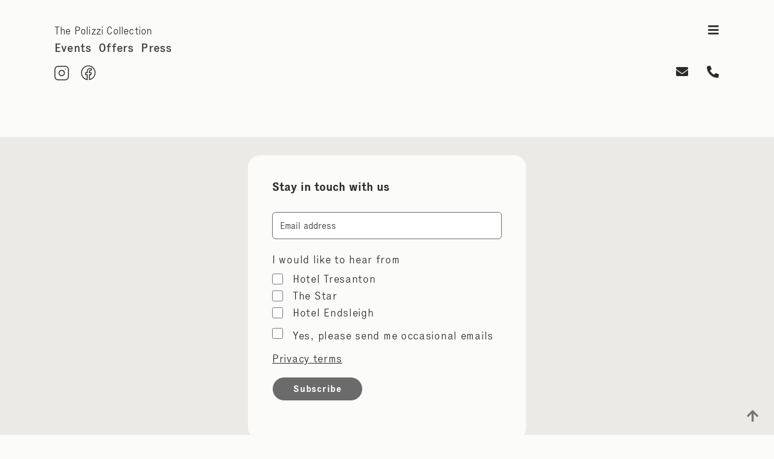

--- FILE ---
content_type: text/html; charset=UTF-8
request_url: https://thepolizzicollection.com/ngg_tag/32/
body_size: 10421
content:
<!DOCTYPE html>
<html lang="en-GB">
<head>
  <meta charset="UTF-8" />
<script type="text/javascript">
var gform;gform||(document.addEventListener("gform_main_scripts_loaded",function(){gform.scriptsLoaded=!0}),document.addEventListener("gform/theme/scripts_loaded",function(){gform.themeScriptsLoaded=!0}),window.addEventListener("DOMContentLoaded",function(){gform.domLoaded=!0}),gform={domLoaded:!1,scriptsLoaded:!1,themeScriptsLoaded:!1,isFormEditor:()=>"function"==typeof InitializeEditor,callIfLoaded:function(o){return!(!gform.domLoaded||!gform.scriptsLoaded||!gform.themeScriptsLoaded&&!gform.isFormEditor()||(gform.isFormEditor()&&console.warn("The use of gform.initializeOnLoaded() is deprecated in the form editor context and will be removed in Gravity Forms 3.1."),o(),0))},initializeOnLoaded:function(o){gform.callIfLoaded(o)||(document.addEventListener("gform_main_scripts_loaded",()=>{gform.scriptsLoaded=!0,gform.callIfLoaded(o)}),document.addEventListener("gform/theme/scripts_loaded",()=>{gform.themeScriptsLoaded=!0,gform.callIfLoaded(o)}),window.addEventListener("DOMContentLoaded",()=>{gform.domLoaded=!0,gform.callIfLoaded(o)}))},hooks:{action:{},filter:{}},addAction:function(o,r,e,t){gform.addHook("action",o,r,e,t)},addFilter:function(o,r,e,t){gform.addHook("filter",o,r,e,t)},doAction:function(o){gform.doHook("action",o,arguments)},applyFilters:function(o){return gform.doHook("filter",o,arguments)},removeAction:function(o,r){gform.removeHook("action",o,r)},removeFilter:function(o,r,e){gform.removeHook("filter",o,r,e)},addHook:function(o,r,e,t,n){null==gform.hooks[o][r]&&(gform.hooks[o][r]=[]);var d=gform.hooks[o][r];null==n&&(n=r+"_"+d.length),gform.hooks[o][r].push({tag:n,callable:e,priority:t=null==t?10:t})},doHook:function(r,o,e){var t;if(e=Array.prototype.slice.call(e,1),null!=gform.hooks[r][o]&&((o=gform.hooks[r][o]).sort(function(o,r){return o.priority-r.priority}),o.forEach(function(o){"function"!=typeof(t=o.callable)&&(t=window[t]),"action"==r?t.apply(null,e):e[0]=t.apply(null,e)})),"filter"==r)return e[0]},removeHook:function(o,r,t,n){var e;null!=gform.hooks[o][r]&&(e=(e=gform.hooks[o][r]).filter(function(o,r,e){return!!(null!=n&&n!=o.tag||null!=t&&t!=o.priority)}),gform.hooks[o][r]=e)}});
</script>

  
  <meta name="viewport" content="width=device-width, minimum-scale=1.0, maximum-scale=1.0, user-scalable=no" />

	<link rel="stylesheet" href="https://cdnjs.cloudflare.com/ajax/libs/animate.css/3.7.2/animate.min.css">
	<link rel="icon" type="image/png" href="https://thepolizzicollection.com/app/themes/polizzi-sites-2020/dist/images/favicon.png" />

	<link rel="stylesheet" href="https://use.typekit.net/ugz4ugl.css">
	
	<link rel="stylesheet" type="text/css" href="https://onsass.designmynight.com/?background-color=%23FFFFFF&primary-color=%236DA8A6&body-text-color=%23000000&outer-border-color=gray">
	<link rel="stylesheet" type="text/css" href="https://thepolizzicollection.com/app/themes/polizzi-sites-2020/dist/styles/main.css?1209034" />

	<!-- Global site tag (gtag.js) - Google Analytics -->
	
  <meta name='robots' content='index, follow, max-image-preview:large, max-snippet:-1, max-video-preview:-1' />

	<!-- This site is optimized with the Yoast SEO plugin v20.8 - https://yoast.com/wordpress/plugins/seo/ -->
	<title>Images tagged &quot;photos&quot; &#8211; The Polizzi Collection</title>
	<meta property="og:locale" content="en_GB" />
	<meta property="og:type" content="website" />
	<meta property="og:site_name" content="The Polizzi Collection" />
	<meta name="twitter:card" content="summary_large_image" />
	<script type="application/ld+json" class="yoast-schema-graph">{"@context":"https://schema.org","@graph":[{"@type":"WebSite","@id":"https://thepolizzicollection.com/#website","url":"https://thepolizzicollection.com/","name":"The Polizzi Collection","description":"The Polizzi Collection","potentialAction":[{"@type":"SearchAction","target":{"@type":"EntryPoint","urlTemplate":"https://thepolizzicollection.com/?s={search_term_string}"},"query-input":"required name=search_term_string"}],"inLanguage":"en-GB"}]}</script>
	<!-- / Yoast SEO plugin. -->


<link rel='stylesheet' id='featherlight-css-css' href='https://thepolizzicollection.com/app/themes/polizzi-sites-2020/featherlight/featherlight.min.css?ver=6.1.1' type='text/css' media='all' />
<link rel='stylesheet' id='featherlight-gallery-css-css' href='https://thepolizzicollection.com/app/themes/polizzi-sites-2020/featherlight/featherlight.gallery.min.css?ver=6.1.1' type='text/css' media='all' />
<link rel='stylesheet' id='styles-css' href='https://thepolizzicollection.com/app/themes/polizzi-sites-2020/style.css?ver=2.0.1' type='text/css' media='all' />
<link rel='stylesheet' id='sb_instagram_styles-css' href='https://thepolizzicollection.com/app/plugins/instagram-feed-pro/css/sb-instagram.min.css?ver=5.3' type='text/css' media='all' />
<link rel='stylesheet' id='classic-theme-styles-css' href='https://thepolizzicollection.com/wp/wp-includes/css/classic-themes.min.css?ver=1' type='text/css' media='all' />
<style id='global-styles-inline-css' type='text/css'>
body{--wp--preset--color--black: #000000;--wp--preset--color--cyan-bluish-gray: #abb8c3;--wp--preset--color--white: #ffffff;--wp--preset--color--pale-pink: #f78da7;--wp--preset--color--vivid-red: #cf2e2e;--wp--preset--color--luminous-vivid-orange: #ff6900;--wp--preset--color--luminous-vivid-amber: #fcb900;--wp--preset--color--light-green-cyan: #7bdcb5;--wp--preset--color--vivid-green-cyan: #00d084;--wp--preset--color--pale-cyan-blue: #8ed1fc;--wp--preset--color--vivid-cyan-blue: #0693e3;--wp--preset--color--vivid-purple: #9b51e0;--wp--preset--gradient--vivid-cyan-blue-to-vivid-purple: linear-gradient(135deg,rgba(6,147,227,1) 0%,rgb(155,81,224) 100%);--wp--preset--gradient--light-green-cyan-to-vivid-green-cyan: linear-gradient(135deg,rgb(122,220,180) 0%,rgb(0,208,130) 100%);--wp--preset--gradient--luminous-vivid-amber-to-luminous-vivid-orange: linear-gradient(135deg,rgba(252,185,0,1) 0%,rgba(255,105,0,1) 100%);--wp--preset--gradient--luminous-vivid-orange-to-vivid-red: linear-gradient(135deg,rgba(255,105,0,1) 0%,rgb(207,46,46) 100%);--wp--preset--gradient--very-light-gray-to-cyan-bluish-gray: linear-gradient(135deg,rgb(238,238,238) 0%,rgb(169,184,195) 100%);--wp--preset--gradient--cool-to-warm-spectrum: linear-gradient(135deg,rgb(74,234,220) 0%,rgb(151,120,209) 20%,rgb(207,42,186) 40%,rgb(238,44,130) 60%,rgb(251,105,98) 80%,rgb(254,248,76) 100%);--wp--preset--gradient--blush-light-purple: linear-gradient(135deg,rgb(255,206,236) 0%,rgb(152,150,240) 100%);--wp--preset--gradient--blush-bordeaux: linear-gradient(135deg,rgb(254,205,165) 0%,rgb(254,45,45) 50%,rgb(107,0,62) 100%);--wp--preset--gradient--luminous-dusk: linear-gradient(135deg,rgb(255,203,112) 0%,rgb(199,81,192) 50%,rgb(65,88,208) 100%);--wp--preset--gradient--pale-ocean: linear-gradient(135deg,rgb(255,245,203) 0%,rgb(182,227,212) 50%,rgb(51,167,181) 100%);--wp--preset--gradient--electric-grass: linear-gradient(135deg,rgb(202,248,128) 0%,rgb(113,206,126) 100%);--wp--preset--gradient--midnight: linear-gradient(135deg,rgb(2,3,129) 0%,rgb(40,116,252) 100%);--wp--preset--duotone--dark-grayscale: url('#wp-duotone-dark-grayscale');--wp--preset--duotone--grayscale: url('#wp-duotone-grayscale');--wp--preset--duotone--purple-yellow: url('#wp-duotone-purple-yellow');--wp--preset--duotone--blue-red: url('#wp-duotone-blue-red');--wp--preset--duotone--midnight: url('#wp-duotone-midnight');--wp--preset--duotone--magenta-yellow: url('#wp-duotone-magenta-yellow');--wp--preset--duotone--purple-green: url('#wp-duotone-purple-green');--wp--preset--duotone--blue-orange: url('#wp-duotone-blue-orange');--wp--preset--font-size--small: 13px;--wp--preset--font-size--medium: 20px;--wp--preset--font-size--large: 36px;--wp--preset--font-size--x-large: 42px;--wp--preset--spacing--20: 0.44rem;--wp--preset--spacing--30: 0.67rem;--wp--preset--spacing--40: 1rem;--wp--preset--spacing--50: 1.5rem;--wp--preset--spacing--60: 2.25rem;--wp--preset--spacing--70: 3.38rem;--wp--preset--spacing--80: 5.06rem;}:where(.is-layout-flex){gap: 0.5em;}body .is-layout-flow > .alignleft{float: left;margin-inline-start: 0;margin-inline-end: 2em;}body .is-layout-flow > .alignright{float: right;margin-inline-start: 2em;margin-inline-end: 0;}body .is-layout-flow > .aligncenter{margin-left: auto !important;margin-right: auto !important;}body .is-layout-constrained > .alignleft{float: left;margin-inline-start: 0;margin-inline-end: 2em;}body .is-layout-constrained > .alignright{float: right;margin-inline-start: 2em;margin-inline-end: 0;}body .is-layout-constrained > .aligncenter{margin-left: auto !important;margin-right: auto !important;}body .is-layout-constrained > :where(:not(.alignleft):not(.alignright):not(.alignfull)){max-width: var(--wp--style--global--content-size);margin-left: auto !important;margin-right: auto !important;}body .is-layout-constrained > .alignwide{max-width: var(--wp--style--global--wide-size);}body .is-layout-flex{display: flex;}body .is-layout-flex{flex-wrap: wrap;align-items: center;}body .is-layout-flex > *{margin: 0;}:where(.wp-block-columns.is-layout-flex){gap: 2em;}.has-black-color{color: var(--wp--preset--color--black) !important;}.has-cyan-bluish-gray-color{color: var(--wp--preset--color--cyan-bluish-gray) !important;}.has-white-color{color: var(--wp--preset--color--white) !important;}.has-pale-pink-color{color: var(--wp--preset--color--pale-pink) !important;}.has-vivid-red-color{color: var(--wp--preset--color--vivid-red) !important;}.has-luminous-vivid-orange-color{color: var(--wp--preset--color--luminous-vivid-orange) !important;}.has-luminous-vivid-amber-color{color: var(--wp--preset--color--luminous-vivid-amber) !important;}.has-light-green-cyan-color{color: var(--wp--preset--color--light-green-cyan) !important;}.has-vivid-green-cyan-color{color: var(--wp--preset--color--vivid-green-cyan) !important;}.has-pale-cyan-blue-color{color: var(--wp--preset--color--pale-cyan-blue) !important;}.has-vivid-cyan-blue-color{color: var(--wp--preset--color--vivid-cyan-blue) !important;}.has-vivid-purple-color{color: var(--wp--preset--color--vivid-purple) !important;}.has-black-background-color{background-color: var(--wp--preset--color--black) !important;}.has-cyan-bluish-gray-background-color{background-color: var(--wp--preset--color--cyan-bluish-gray) !important;}.has-white-background-color{background-color: var(--wp--preset--color--white) !important;}.has-pale-pink-background-color{background-color: var(--wp--preset--color--pale-pink) !important;}.has-vivid-red-background-color{background-color: var(--wp--preset--color--vivid-red) !important;}.has-luminous-vivid-orange-background-color{background-color: var(--wp--preset--color--luminous-vivid-orange) !important;}.has-luminous-vivid-amber-background-color{background-color: var(--wp--preset--color--luminous-vivid-amber) !important;}.has-light-green-cyan-background-color{background-color: var(--wp--preset--color--light-green-cyan) !important;}.has-vivid-green-cyan-background-color{background-color: var(--wp--preset--color--vivid-green-cyan) !important;}.has-pale-cyan-blue-background-color{background-color: var(--wp--preset--color--pale-cyan-blue) !important;}.has-vivid-cyan-blue-background-color{background-color: var(--wp--preset--color--vivid-cyan-blue) !important;}.has-vivid-purple-background-color{background-color: var(--wp--preset--color--vivid-purple) !important;}.has-black-border-color{border-color: var(--wp--preset--color--black) !important;}.has-cyan-bluish-gray-border-color{border-color: var(--wp--preset--color--cyan-bluish-gray) !important;}.has-white-border-color{border-color: var(--wp--preset--color--white) !important;}.has-pale-pink-border-color{border-color: var(--wp--preset--color--pale-pink) !important;}.has-vivid-red-border-color{border-color: var(--wp--preset--color--vivid-red) !important;}.has-luminous-vivid-orange-border-color{border-color: var(--wp--preset--color--luminous-vivid-orange) !important;}.has-luminous-vivid-amber-border-color{border-color: var(--wp--preset--color--luminous-vivid-amber) !important;}.has-light-green-cyan-border-color{border-color: var(--wp--preset--color--light-green-cyan) !important;}.has-vivid-green-cyan-border-color{border-color: var(--wp--preset--color--vivid-green-cyan) !important;}.has-pale-cyan-blue-border-color{border-color: var(--wp--preset--color--pale-cyan-blue) !important;}.has-vivid-cyan-blue-border-color{border-color: var(--wp--preset--color--vivid-cyan-blue) !important;}.has-vivid-purple-border-color{border-color: var(--wp--preset--color--vivid-purple) !important;}.has-vivid-cyan-blue-to-vivid-purple-gradient-background{background: var(--wp--preset--gradient--vivid-cyan-blue-to-vivid-purple) !important;}.has-light-green-cyan-to-vivid-green-cyan-gradient-background{background: var(--wp--preset--gradient--light-green-cyan-to-vivid-green-cyan) !important;}.has-luminous-vivid-amber-to-luminous-vivid-orange-gradient-background{background: var(--wp--preset--gradient--luminous-vivid-amber-to-luminous-vivid-orange) !important;}.has-luminous-vivid-orange-to-vivid-red-gradient-background{background: var(--wp--preset--gradient--luminous-vivid-orange-to-vivid-red) !important;}.has-very-light-gray-to-cyan-bluish-gray-gradient-background{background: var(--wp--preset--gradient--very-light-gray-to-cyan-bluish-gray) !important;}.has-cool-to-warm-spectrum-gradient-background{background: var(--wp--preset--gradient--cool-to-warm-spectrum) !important;}.has-blush-light-purple-gradient-background{background: var(--wp--preset--gradient--blush-light-purple) !important;}.has-blush-bordeaux-gradient-background{background: var(--wp--preset--gradient--blush-bordeaux) !important;}.has-luminous-dusk-gradient-background{background: var(--wp--preset--gradient--luminous-dusk) !important;}.has-pale-ocean-gradient-background{background: var(--wp--preset--gradient--pale-ocean) !important;}.has-electric-grass-gradient-background{background: var(--wp--preset--gradient--electric-grass) !important;}.has-midnight-gradient-background{background: var(--wp--preset--gradient--midnight) !important;}.has-small-font-size{font-size: var(--wp--preset--font-size--small) !important;}.has-medium-font-size{font-size: var(--wp--preset--font-size--medium) !important;}.has-large-font-size{font-size: var(--wp--preset--font-size--large) !important;}.has-x-large-font-size{font-size: var(--wp--preset--font-size--x-large) !important;}
.wp-block-navigation a:where(:not(.wp-element-button)){color: inherit;}
:where(.wp-block-columns.is-layout-flex){gap: 2em;}
.wp-block-pullquote{font-size: 1.5em;line-height: 1.6;}
</style>
<link rel='stylesheet' id='select2-css' href='https://thepolizzicollection.com/app/plugins/beautiful-taxonomy-filters/public/css/select2.min.css?ver=2.4.3' type='text/css' media='all' />
<link rel='stylesheet' id='beautiful-taxonomy-filters-basic-css' href='https://thepolizzicollection.com/app/plugins/beautiful-taxonomy-filters/public/css/beautiful-taxonomy-filters-base.min.css?ver=2.4.3' type='text/css' media='all' />
<script type='text/javascript' src='https://thepolizzicollection.com/wp/wp-includes/js/jquery/jquery.min.js?ver=3.6.1' id='jquery-core-js'></script>
<script type='text/javascript' src='https://thepolizzicollection.com/wp/wp-includes/js/jquery/jquery-migrate.min.js?ver=3.3.2' id='jquery-migrate-js'></script>
<script type='text/javascript' src='https://thepolizzicollection.com/app/themes/polizzi-sites-2020/js/jquery-2.2.4.js?ver=6.1.1' id='jquery-latest-js'></script>
<script type='text/javascript' src='https://thepolizzicollection.com/app/themes/polizzi-sites-2020/js/jquery.cycle2.min.js?ver=6.1.1' id='cycle2-js'></script>
<script type='text/javascript' src='https://thepolizzicollection.com/app/themes/polizzi-sites-2020/js/jquery.isotope.js?ver=6.1.1' id='isotope-core-js'></script>
<script type='text/javascript' src='https://thepolizzicollection.com/app/themes/polizzi-sites-2020/js/isotope.js?ver=6.1.1' id='isotope-js'></script>
<script type='text/javascript' src='https://thepolizzicollection.com/app/themes/polizzi-sites-2020/js/jquery.waypoints.js?ver=6.1.1' id='waypoints-js'></script>
<script type='text/javascript' src='https://thepolizzicollection.com/app/themes/polizzi-sites-2020/js/relax.min.js?ver=6.1.1' id='relax-js'></script>
<script type='text/javascript' src='https://thepolizzicollection.com/app/themes/polizzi-sites-2020/js/noul.js?ver=6.1.1' id='noul-js'></script>
<script type='text/javascript' src='https://thepolizzicollection.com/app/themes/polizzi-sites-2020/js/popup.js?ver=6.1.1' id='popup-old-js'></script>
<script type='text/javascript' src='https://thepolizzicollection.com/app/themes/polizzi-sites-2020/js/modernizr.custom.js?ver=6.1.1' id='modernizer-js'></script>
<script type='text/javascript' src='https://thepolizzicollection.com/app/themes/polizzi-sites-2020/featherlight/featherlight.min.js?ver=6.1.1' id='featherlight-js-js'></script>
<script type='text/javascript' src='https://thepolizzicollection.com/app/themes/polizzi-sites-2020/js/custom.js?ver=2.0.6' id='custom-js'></script>
<script type='text/javascript' src='https://thepolizzicollection.com/app/themes/polizzi-sites-2020/js/jquery.cookie.js?ver=6.1.1' id='cookies-js'></script>
<!--[if lt IE 9]>
<script src="http://html5shim.googlecode.com/svn/trunk/html5.js" type="text/javascript"></script>
<![endif]-->
		<style type="text/css" id="wp-custom-css">
			.ginput_container_checkbox{font-family: arial;}		</style>
		
  
<!-- Global site tag (gtag.js) - Google Analytics -->
<script async src="https://www.googletagmanager.com/gtag/js?id=G-2QPS0T0CC6"></script>
<script>
  window.dataLayer = window.dataLayer || [];
  function gtag(){dataLayer.push(arguments);}
  gtag('js', new Date());

  gtag('config', 'G-2QPS0T0CC6');
</script>
</head>
<body class="page-template-default page page-id-0 page-parent">






<div id="container" class="newPage">
  <header class="headArea">

	<div class="layout__inner layout__overflow-hidden">

		<div class="header--left">
			<ul class="header__links-list">
<li><a href="/">The Polizzi Collection</a></li>
</ul>
<ul class="header__teriary">
<li><a href="/polizzi-events/"><strong>Events</strong></a></li>
			<li><a href="/polizzi-events/event-type/offers/"><strong>Offers</strong></a></li>
			<li><a href="/press/"><strong>Press</strong></a></li>
		</ul>
			<ul class="header__social">

				<li class="header__social--facebook">
					<a href="https://www.instagram.com/thepolizzicollection" target="_blank" class="">
						<svg xmlns="http://www.w3.org/2000/svg" width="34.529" height="34.501" viewBox="0 0 34.529 34.501">
							<defs>
								<style>
								.cls-1 {
									fill: none;
									stroke: #2c2c2c;
									stroke-width: 2px;
								}
								</style>
							</defs>
							<path class="cls-1" d="M33.091,16.827A16.264,16.264,0,1,0,14.286,32.895V21.528H10.154v-4.7h4.132V13.243c0-4.076,2.427-6.327,6.143-6.327a25.03,25.03,0,0,1,3.641.317v4H22.018a2.351,2.351,0,0,0-2.65,2.54v3.053h4.511l-.721,4.7H19.368V32.895A16.27,16.27,0,0,0,33.091,16.827Z" transform="translate(0.438 0.438)"></path>
						</svg>
					</a>
				</li>
				<li class="header__social--instagram">
					<a href="https://www.instagram.com/thepolizzicollection" target="_blank" class="">
						<svg xmlns="http://www.w3.org/2000/svg" width="32" height="32" viewBox="0 0 32 32">
							<defs>
								<style>
								.cls-1 {
									fill: none;
									stroke: #2c2c2c;
									stroke-linecap: round;
									stroke-linejoin: round;
									stroke-width: 2px;
								}
								</style>
							</defs>
							<g transform="translate(-2 -2)">
								<path id="Path_1" data-name="Path 1" class="cls-1" d="M10.5,3h15A7.5,7.5,0,0,1,33,10.5v15A7.5,7.5,0,0,1,25.5,33h-15A7.5,7.5,0,0,1,3,25.5v-15A7.5,7.5,0,0,1,10.5,3Z"></path>
								<path id="Path_2" data-name="Path 2" class="cls-1" d="M24,17.055A6,6,0,1,1,18.945,12,6,6,0,0,1,24,17.055Z"></path>
								<path id="Path_3" data-name="Path 3" class="cls-1" d="M26.25,9.75h0"></path>
							</g>
						</svg>
					</a>
				</li>
			</ul>

					</div>

		<div class="header--right">
			<ul class="header__contact">

	<li class="header__menu-button head-menu-left js-toggle-emergency-padding emergency__message--">
        <a href="" class="js-trigger-menu fas fa-bars"></a>
    </li>

		<li class="header__contact--phone"><a href="tel:01326270055" class="fas fa-phone-alt"><span>01323 870495</span></a></li>
	<li class="header__contact--email"><a href="mailto:sophie@thepolizzicollection.com" class="fas fa-envelope"><span>thestar@thepolizzicollection.com</span></a></li>
</ul>
		</div>


				

	</div>

</header>



    

				    <article class="text text--wide js-waypoint-object">
				<div class="row-builder">
									</div>
			</article>
		







<div class="e-news-sign-up emergency">
  <div class="inner form-inner">
<h3>Stay in touch with us</h3>
<script type="text/javascript"></script>
                <div class='gf_browser_chrome gform_wrapper gravity-theme gform-theme--no-framework' data-form-theme='gravity-theme' data-form-index='0' id='gform_wrapper_2' ><div id='gf_2' class='gform_anchor' tabindex='-1'></div><form method='post' enctype='multipart/form-data' target='gform_ajax_frame_2' id='gform_2'  action='/ngg_tag/32/#gf_2' data-formid='2' novalidate>
                        <div class='gform-body gform_body'><div id='gform_fields_2' class='gform_fields top_label form_sublabel_above description_below validation_below'><div id="field_2_2" class="gfield gfield--type-email gfield--input-type-email gfield--width-full gfield_contains_required field_sublabel_above gfield--no-description field_description_below hidden_label field_validation_below gfield_visibility_visible"  data-js-reload="field_2_2" ><label class='gfield_label gform-field-label' for='input_2_2'>Email<span class="gfield_required"><span class="gfield_required gfield_required_text">(Required)</span></span></label><div class='ginput_container ginput_container_email'>
                            <input name='input_2' id='input_2_2' type='email' value='' class='large'   placeholder='Email address' aria-required="true" aria-invalid="false"  autocomplete="email"/>
                        </div></div><fieldset id="field_2_8" class="gfield gfield--type-checkbox gfield--type-choice gfield--input-type-checkbox gfield--width-full field_sublabel_above gfield--no-description field_description_below field_validation_below gfield_visibility_visible"  data-js-reload="field_2_8" ><legend class='gfield_label gform-field-label gfield_label_before_complex' >I would like to hear from</legend><div class='ginput_container ginput_container_checkbox'><div class='gfield_checkbox ' id='input_2_8'><div class='gchoice gchoice_2_8_1'>
								<input class='gfield-choice-input' name='input_8.1' type='checkbox'  value='Hotel Tresanton'  id='choice_2_8_1'   />
								<label for='choice_2_8_1' id='label_2_8_1' class='gform-field-label gform-field-label--type-inline'>Hotel Tresanton</label>
							</div><div class='gchoice gchoice_2_8_2'>
								<input class='gfield-choice-input' name='input_8.2' type='checkbox'  value='The Star'  id='choice_2_8_2'   />
								<label for='choice_2_8_2' id='label_2_8_2' class='gform-field-label gform-field-label--type-inline'>The Star</label>
							</div><div class='gchoice gchoice_2_8_3'>
								<input class='gfield-choice-input' name='input_8.3' type='checkbox'  value='Hotel Endsleigh'  id='choice_2_8_3'   />
								<label for='choice_2_8_3' id='label_2_8_3' class='gform-field-label gform-field-label--type-inline'>Hotel Endsleigh</label>
							</div></div></div></fieldset><fieldset id="field_2_5" class="gfield gfield--type-consent gfield--type-choice gfield--input-type-consent gfield--width-full gfield_contains_required field_sublabel_above gfield--no-description field_description_above hidden_label field_validation_below gfield_visibility_visible"  data-js-reload="field_2_5" ><legend class='gfield_label gform-field-label gfield_label_before_complex' >Marketing permissions<span class="gfield_required"><span class="gfield_required gfield_required_text">(Required)</span></span></legend><div class='ginput_container ginput_container_consent'><input name='input_5.1' id='input_2_5_1' type='checkbox' value='1'   aria-required="true" aria-invalid="false"   /> <label class="gform-field-label gform-field-label--type-inline gfield_consent_label" for='input_2_5_1' >Yes, please send me occasional emails<span class="gfield_required gfield_required_text">(Required)</span></label><input type='hidden' name='input_5.2' value='Yes, please send me occasional emails' class='gform_hidden' /><input type='hidden' name='input_5.3' value='4' class='gform_hidden' /></div></fieldset><div id="field_2_13" class="gfield gfield--type-html gfield--input-type-html gfield--width-full gfield_html gfield_html_formatted gfield_no_follows_desc field_sublabel_above gfield--no-description field_description_below field_validation_below gfield_visibility_visible"  data-js-reload="field_2_13" ><a class="form-terms" href="/privacy-notice/" target="_blank">Privacy terms</a></div></div></div>
        <div class='gform-footer gform_footer top_label'> <input type='submit' id='gform_submit_button_2' class='gform_button button' onclick='gform.submission.handleButtonClick(this);' value='Subscribe'  /> <input type='hidden' name='gform_ajax' value='form_id=2&amp;title=&amp;description=&amp;tabindex=0&amp;theme=gravity-theme&amp;hash=fbc82b7f849f3f4a258072b6ef53e4b9' />
            <input type='hidden' class='gform_hidden' name='gform_submission_method' data-js='gform_submission_method_2' value='iframe' />
            <input type='hidden' class='gform_hidden' name='gform_theme' data-js='gform_theme_2' id='gform_theme_2' value='gravity-theme' />
            <input type='hidden' class='gform_hidden' name='gform_style_settings' data-js='gform_style_settings_2' id='gform_style_settings_2' value='' />
            <input type='hidden' class='gform_hidden' name='is_submit_2' value='1' />
            <input type='hidden' class='gform_hidden' name='gform_submit' value='2' />
            
            <input type='hidden' class='gform_hidden' name='gform_unique_id' value='' />
            <input type='hidden' class='gform_hidden' name='state_2' value='[base64]' />
            <input type='hidden' autocomplete='off' class='gform_hidden' name='gform_target_page_number_2' id='gform_target_page_number_2' value='0' />
            <input type='hidden' autocomplete='off' class='gform_hidden' name='gform_source_page_number_2' id='gform_source_page_number_2' value='1' />
            <input type='hidden' name='gform_field_values' value='' />
            
        </div>
                        </form>
                        </div>
		                <iframe style='display:none;width:0px;height:0px;' src='about:blank' name='gform_ajax_frame_2' id='gform_ajax_frame_2' title='This iframe contains the logic required to handle Ajax powered Gravity Forms.'></iframe>
		                <script type="text/javascript">
gform.initializeOnLoaded( function() {gformInitSpinner( 2, 'https://thepolizzicollection.com/app/plugins/gravityforms/images/spinner.svg', true );jQuery('#gform_ajax_frame_2').on('load',function(){var contents = jQuery(this).contents().find('*').html();var is_postback = contents.indexOf('GF_AJAX_POSTBACK') >= 0;if(!is_postback){return;}var form_content = jQuery(this).contents().find('#gform_wrapper_2');var is_confirmation = jQuery(this).contents().find('#gform_confirmation_wrapper_2').length > 0;var is_redirect = contents.indexOf('gformRedirect(){') >= 0;var is_form = form_content.length > 0 && ! is_redirect && ! is_confirmation;var mt = parseInt(jQuery('html').css('margin-top'), 10) + parseInt(jQuery('body').css('margin-top'), 10) + 100;if(is_form){jQuery('#gform_wrapper_2').html(form_content.html());if(form_content.hasClass('gform_validation_error')){jQuery('#gform_wrapper_2').addClass('gform_validation_error');} else {jQuery('#gform_wrapper_2').removeClass('gform_validation_error');}setTimeout( function() { /* delay the scroll by 50 milliseconds to fix a bug in chrome */ jQuery(document).scrollTop(jQuery('#gform_wrapper_2').offset().top - mt); }, 50 );if(window['gformInitDatepicker']) {gformInitDatepicker();}if(window['gformInitPriceFields']) {gformInitPriceFields();}var current_page = jQuery('#gform_source_page_number_2').val();gformInitSpinner( 2, 'https://thepolizzicollection.com/app/plugins/gravityforms/images/spinner.svg', true );jQuery(document).trigger('gform_page_loaded', [2, current_page]);window['gf_submitting_2'] = false;}else if(!is_redirect){var confirmation_content = jQuery(this).contents().find('.GF_AJAX_POSTBACK').html();if(!confirmation_content){confirmation_content = contents;}jQuery('#gform_wrapper_2').replaceWith(confirmation_content);jQuery(document).scrollTop(jQuery('#gf_2').offset().top - mt);jQuery(document).trigger('gform_confirmation_loaded', [2]);window['gf_submitting_2'] = false;wp.a11y.speak(jQuery('#gform_confirmation_message_2').text());}else{jQuery('#gform_2').append(contents);if(window['gformRedirect']) {gformRedirect();}}jQuery(document).trigger("gform_pre_post_render", [{ formId: "2", currentPage: "current_page", abort: function() { this.preventDefault(); } }]);                if (event && event.defaultPrevented) {                return;         }        const gformWrapperDiv = document.getElementById( "gform_wrapper_2" );        if ( gformWrapperDiv ) {            const visibilitySpan = document.createElement( "span" );            visibilitySpan.id = "gform_visibility_test_2";            gformWrapperDiv.insertAdjacentElement( "afterend", visibilitySpan );        }        const visibilityTestDiv = document.getElementById( "gform_visibility_test_2" );        let postRenderFired = false;                function triggerPostRender() {            if ( postRenderFired ) {                return;            }            postRenderFired = true;            jQuery( document ).trigger( 'gform_post_render', [2, current_page] );            gform.utils.trigger( { event: 'gform/postRender', native: false, data: { formId: 2, currentPage: current_page } } );            gform.utils.trigger( { event: 'gform/post_render', native: false, data: { formId: 2, currentPage: current_page } } );            if ( visibilityTestDiv ) {                visibilityTestDiv.parentNode.removeChild( visibilityTestDiv );            }        }        function debounce( func, wait, immediate ) {            var timeout;            return function() {                var context = this, args = arguments;                var later = function() {                    timeout = null;                    if ( !immediate ) func.apply( context, args );                };                var callNow = immediate && !timeout;                clearTimeout( timeout );                timeout = setTimeout( later, wait );                if ( callNow ) func.apply( context, args );            };        }        const debouncedTriggerPostRender = debounce( function() {            triggerPostRender();        }, 200 );        if ( visibilityTestDiv && visibilityTestDiv.offsetParent === null ) {            const observer = new MutationObserver( ( mutations ) => {                mutations.forEach( ( mutation ) => {                    if ( mutation.type === 'attributes' && visibilityTestDiv.offsetParent !== null ) {                        debouncedTriggerPostRender();                        observer.disconnect();                    }                });            });            observer.observe( document.body, {                attributes: true,                childList: false,                subtree: true,                attributeFilter: [ 'style', 'class' ],            });        } else {            triggerPostRender();        }    } );} );
</script>
</div>
</div>


<div class="row row--adverts"><div class="inner"><div class="advert"><a href="">
					<img src="" alt="">
					<p class="advert__copy"></p>
				</a>
			</div><div class="advert"><a href="">
					<img src="" alt="">
					<p class="advert__copy"></p>
				</a>
			</div></div></div>

<footer class="foot">
    <div id="foot-contact">

	<div class="footer__column footer__column--1">
		<div class="footer__links__wrapper"><ul class="footer__nav footer__nav--1"><li id="menu-item-726" class="menu-item menu-item-type-custom menu-item-object-custom menu-item-726"><a href="/hotel-tresanton/">Hotel Tresanton</a></li>
<li id="menu-item-727" class="menu-item menu-item-type-post_type menu-item-object-page menu-item-727"><a href="https://thepolizzicollection.com/the-star/">The Star</a></li>
<li id="menu-item-728" class="menu-item menu-item-type-custom menu-item-object-custom menu-item-728"><a href="/hotel-endsleigh/">Hotel Endsleigh</a></li>
</ul></div>			</div>
	<div class="footer__column footer__column--2">
					</div>
	<p class="foot__credits">&copy; 2026 The Polizzi Collection</p>

</div>
</footer>


	<a href="" class="fas fa-arrow-up js-scroll-top scroll-top"></a>

</div> <!-- End container -->

<div class="modal modal--menu js-menu-main" id="foot-explore">
	<span class="modal__tint"></span>
	
		<div class="js-intro-image js-intro-image--1 menu__image" style="background-image: url(/wp-content/themes/polizzi-sites-2020/images/menu/menu-blank.png);"></div>
	<div class="modal__inner modal__inner--menu">

				<ul class="foot-menu js-menu-hover-image">
			<li class="animated animated--delay fadeInDown fadeInDown-1 menu-item"><a href="/hotel-tresanton/" data-hover="">Hotel Tresanton</a></li><li class="animated animated--delay fadeInDown fadeInDown-1 menu-item"><a href="/the-star/" data-hover="">The Star</a></li><li class="animated animated--delay fadeInDown fadeInDown-1 menu-item"><a href="/hotel-endsleigh/" data-hover="">Hotel Endsleigh</a></li>		</ul>
				<ul class="foot-menu js-menu-hover-image">
			<li class="animated animated--delay fadeInDown fadeInDown-1 menu-item"><a href="/about/" data-hover="">About</a></li><li class="animated animated--delay fadeInDown fadeInDown-1 menu-item"><a href="/press/" data-hover="">Press</a></li><li class="animated animated--delay fadeInDown fadeInDown-1 menu-item"><a href="/careers/" data-hover="">Careers</a></li>		</ul>
			</div>
		<a href="" class="js-close-menu modal__close fas fa-times"></a>
</div>



                            <div class="foot-restaurant foot-section modal modal--booking js-restaurant" style="background-image: url();">
                <span class="modal__tint"></span>
        <div class="modal__inner">
                        <article class="text">
                <div class="form-row cf">
                                                                                        </div>
            </article>
        </div>
        <a href="" class="js-close-restaurant modal__close fas fa-times"></a>
    </div>





<div class="modal modal--video js-video">
	<span class="modal__tint modal__tint--white"></span>
	<div class="modal__inner modal__inner--video">
		<div id="video-219589327" class="modal__video arve-wrapper js-video-target" data-arve-mode="normal" data-arve-provider="vimeo" itemscope="" itemtype="http://schema.org/VideoObject">

		</div>
	</div>
	<a href="" class="js-close-video modal__close modal__close--dark fas fa-times"></a>
</div>


<div id="newContainer"></div>
<div id="popup-overlay"></div>
<div id="popup-wrapper">
    <div id="popup-close" class="modal__close modal__close--dark fas fa-times"></div>
    <div id="popup-content" class="cf">Loading...</div>
</div>



<div style="display:none">
	<img src="https://thepolizzicollection.com/app/uploads/2025/09/restsa.jpg"><img src="https://thepolizzicollection.com/app/uploads/2025/09/recp.jpg"><img src="https://thepolizzicollection.com/app/uploads/2025/09/blink.jpg"><img src="https://thepolizzicollection.com/app/uploads/2025/09/shop8.jpg"><img src="https://thepolizzicollection.com/app/uploads/2024/07/media_1494_RN_LM_Picasso_by_sign_post_Chiddingly_East_Sussex_LM133_22.jpg"><img src="https://thepolizzicollection.com/app/uploads/2024/06/Inn_72_1000.jpg"><img src="https://thepolizzicollection.com/app/uploads/2024/09/Conny-Lennox-Tresanton-Beach-Club-All-Rights-72-lan.jpg">	<img src="https://thepolizzicollection.com/app/uploads/2024/06/room28_3_72_1000.jpg"><img src="https://thepolizzicollection.com/app/uploads/2024/11/The_Star_@Alfriston_20_11_24-41.jpg"><img src="https://thepolizzicollection.com/app/uploads/2025/04/The_Star_The_Treatment_Rooms_09_04_25-1-copy.jpg"><img src="https://thepolizzicollection.com/app/uploads/2025/09/shop16.jpg"><img src="https://thepolizzicollection.com/app/uploads/2024/06/circles_72_1000.jpg"><img src="https://thepolizzicollection.com/app/uploads/2024/06/confetti_72_1000.jpg"><img src="https://thepolizzicollection.com/app/uploads/2024/06/RL_3_72_1000.jpg"></div>


    
            
        






<div class="restuarant-booking-preload">
			</div>

<script src="https://unpkg.com/masonry-layout@4/dist/masonry.pkgd.min.js"></script>
<script src="https://thepolizzicollection.com/app/themes/polizzi-sites-2020/dist/scripts/main.min.js?120903"></script>


<!-- Custom Feeds for Instagram JS -->
<script type="text/javascript">
var sbiajaxurl = "https://thepolizzicollection.com/wp/wp-admin/admin-ajax.php";
</script>
<link rel='stylesheet' id='gform_basic-css' href='https://thepolizzicollection.com/app/plugins/gravityforms/assets/css/dist/basic.min.css?ver=2.9.3' type='text/css' media='all' />
<link rel='stylesheet' id='gform_theme_components-css' href='https://thepolizzicollection.com/app/plugins/gravityforms/assets/css/dist/theme-components.min.css?ver=2.9.3' type='text/css' media='all' />
<link rel='stylesheet' id='gform_theme-css' href='https://thepolizzicollection.com/app/plugins/gravityforms/assets/css/dist/theme.min.css?ver=2.9.3' type='text/css' media='all' />
<script type='text/javascript' src='https://thepolizzicollection.com/app/themes/polizzi-sites-2020/js/popup.js?ver=0.1.0' id='popup-js'></script>
<script type='text/javascript' src='https://thepolizzicollection.com/app/themes/polizzi-sites-2020/js/slick.min.js?ver=1' id='slick-js'></script>
<script type='text/javascript' src='https://thepolizzicollection.com/app/themes/polizzi-sites-2020/js/Carousel.js?ver=1' id='carousel-js'></script>
<script type='text/javascript' src='https://thepolizzicollection.com/app/themes/polizzi-sites-2020/featherlight/featherlight.gallery.min.js' id='featherlight-gallery-js-js'></script>
<script type='text/javascript' src='https://thepolizzicollection.com/app/plugins/beautiful-taxonomy-filters/public/js/select2/select2.full.min.js?ver=2.4.3' id='select2-js'></script>
<script type='text/javascript' id='beautiful-taxonomy-filters-js-extra'>
/* <![CDATA[ */
var btf_localization = {"ajaxurl":"https:\/\/thepolizzicollection.com\/wp\/wp-admin\/admin-ajax.php","min_search":"8","allow_clear":"1","show_description":"","disable_select2":"","conditional_dropdowns":"","language":"","rtl":"","disable_fuzzy":"","show_count":""};
/* ]]> */
</script>
<script type='text/javascript' src='https://thepolizzicollection.com/app/plugins/beautiful-taxonomy-filters/public/js/beautiful-taxonomy-filters-public.js?ver=2.4.3' id='beautiful-taxonomy-filters-js'></script>
<script type='text/javascript' src='https://thepolizzicollection.com/wp/wp-includes/js/dist/vendor/regenerator-runtime.min.js?ver=0.13.9' id='regenerator-runtime-js'></script>
<script type='text/javascript' src='https://thepolizzicollection.com/wp/wp-includes/js/dist/vendor/wp-polyfill.min.js?ver=3.15.0' id='wp-polyfill-js'></script>
<script type='text/javascript' src='https://thepolizzicollection.com/wp/wp-includes/js/dist/dom-ready.min.js?ver=392bdd43726760d1f3ca' id='wp-dom-ready-js'></script>
<script type='text/javascript' src='https://thepolizzicollection.com/wp/wp-includes/js/dist/hooks.min.js?ver=4169d3cf8e8d95a3d6d5' id='wp-hooks-js'></script>
<script type='text/javascript' src='https://thepolizzicollection.com/wp/wp-includes/js/dist/i18n.min.js?ver=9e794f35a71bb98672ae' id='wp-i18n-js'></script>
<script type='text/javascript' id='wp-i18n-js-after'>
wp.i18n.setLocaleData( { 'text direction\u0004ltr': [ 'ltr' ] } );
</script>
<script type='text/javascript' id='wp-a11y-js-translations'>
( function( domain, translations ) {
	var localeData = translations.locale_data[ domain ] || translations.locale_data.messages;
	localeData[""].domain = domain;
	wp.i18n.setLocaleData( localeData, domain );
} )( "default", {"translation-revision-date":"2022-11-10 21:57:55+0000","generator":"GlotPress\/4.0.0-alpha.3","domain":"messages","locale_data":{"messages":{"":{"domain":"messages","plural-forms":"nplurals=2; plural=n != 1;","lang":"en_GB"},"Notifications":["Notifications"]}},"comment":{"reference":"wp-includes\/js\/dist\/a11y.js"}} );
</script>
<script type='text/javascript' src='https://thepolizzicollection.com/wp/wp-includes/js/dist/a11y.min.js?ver=ecce20f002eda4c19664' id='wp-a11y-js'></script>
<script type='text/javascript' defer='defer' src='https://thepolizzicollection.com/app/plugins/gravityforms/js/jquery.json.min.js?ver=2.9.3' id='gform_json-js'></script>
<script type='text/javascript' id='gform_gravityforms-js-extra'>
/* <![CDATA[ */
var gform_i18n = {"datepicker":{"days":{"monday":"Mo","tuesday":"Tu","wednesday":"We","thursday":"Th","friday":"Fr","saturday":"Sa","sunday":"Su"},"months":{"january":"January","february":"February","march":"March","april":"April","may":"May","june":"June","july":"July","august":"August","september":"September","october":"October","november":"November","december":"December"},"firstDay":1,"iconText":"Select date"}};
var gf_legacy_multi = [];
var gform_gravityforms = {"strings":{"invalid_file_extension":"This type of file is not allowed. Must be one of the following:","delete_file":"Delete this file","in_progress":"in progress","file_exceeds_limit":"File exceeds size limit","illegal_extension":"This type of file is not allowed.","max_reached":"Maximum number of files reached","unknown_error":"There was a problem while saving the file on the server","currently_uploading":"Please wait for the uploading to complete","cancel":"Cancel","cancel_upload":"Cancel this upload","cancelled":"Cancelled"},"vars":{"images_url":"https:\/\/thepolizzicollection.com\/app\/plugins\/gravityforms\/images"}};
var gf_global = {"gf_currency_config":{"name":"Pound Sterling","symbol_left":"&#163;","symbol_right":"","symbol_padding":" ","thousand_separator":",","decimal_separator":".","decimals":2,"code":"GBP"},"base_url":"https:\/\/thepolizzicollection.com\/app\/plugins\/gravityforms","number_formats":[],"spinnerUrl":"https:\/\/thepolizzicollection.com\/app\/plugins\/gravityforms\/images\/spinner.svg","version_hash":"a771eea6e76004f52dc90a7e59873e4c","strings":{"newRowAdded":"New row added.","rowRemoved":"Row removed","formSaved":"The form has been saved.  The content contains the link to return and complete the form."}};
/* ]]> */
</script>
<script type='text/javascript' defer='defer' src='https://thepolizzicollection.com/app/plugins/gravityforms/js/gravityforms.min.js?ver=2.9.3' id='gform_gravityforms-js'></script>
<script type='text/javascript' defer='defer' src='https://thepolizzicollection.com/app/plugins/gravityforms/js/placeholders.jquery.min.js?ver=2.9.3' id='gform_placeholder-js'></script>
<script type='text/javascript' defer='defer' src='https://thepolizzicollection.com/app/plugins/gravityforms/assets/js/dist/utils.min.js?ver=501a987060f4426fb517400c73c7fc1e' id='gform_gravityforms_utils-js'></script>
<script type='text/javascript' defer='defer' src='https://thepolizzicollection.com/app/plugins/gravityforms/assets/js/dist/vendor-theme.min.js?ver=ddd2702ee024d421149a5e61416f1ff5' id='gform_gravityforms_theme_vendors-js'></script>
<script type='text/javascript' id='gform_gravityforms_theme-js-extra'>
/* <![CDATA[ */
var gform_theme_config = {"common":{"form":{"honeypot":{"version_hash":"a771eea6e76004f52dc90a7e59873e4c"},"ajax":{"ajaxurl":"https:\/\/thepolizzicollection.com\/wp\/wp-admin\/admin-ajax.php","ajax_submission_nonce":"2b2bb2ce98","i18n":{"step_announcement":"Step %1$s of %2$s, %3$s","unknown_error":"There was an unknown error processing your request. Please try again."}}}},"hmr_dev":"","public_path":"https:\/\/thepolizzicollection.com\/app\/plugins\/gravityforms\/assets\/js\/dist\/","config_nonce":"ddf723a8fe"};
/* ]]> */
</script>
<script type='text/javascript' defer='defer' src='https://thepolizzicollection.com/app/plugins/gravityforms/assets/js/dist/scripts-theme.min.js?ver=cd31c16637eeae0b20e422009e5a8b28' id='gform_gravityforms_theme-js'></script>
<script type="text/javascript">
gform.initializeOnLoaded( function() { jQuery(document).on('gform_post_render', function(event, formId, currentPage){if(formId == 2) {if(typeof Placeholders != 'undefined'){
                        Placeholders.enable();
                    }} } );jQuery(document).on('gform_post_conditional_logic', function(event, formId, fields, isInit){} ) } );
</script>
<script type="text/javascript">
gform.initializeOnLoaded( function() {jQuery(document).trigger("gform_pre_post_render", [{ formId: "2", currentPage: "1", abort: function() { this.preventDefault(); } }]);                if (event && event.defaultPrevented) {                return;         }        const gformWrapperDiv = document.getElementById( "gform_wrapper_2" );        if ( gformWrapperDiv ) {            const visibilitySpan = document.createElement( "span" );            visibilitySpan.id = "gform_visibility_test_2";            gformWrapperDiv.insertAdjacentElement( "afterend", visibilitySpan );        }        const visibilityTestDiv = document.getElementById( "gform_visibility_test_2" );        let postRenderFired = false;                function triggerPostRender() {            if ( postRenderFired ) {                return;            }            postRenderFired = true;            jQuery( document ).trigger( 'gform_post_render', [2, 1] );            gform.utils.trigger( { event: 'gform/postRender', native: false, data: { formId: 2, currentPage: 1 } } );            gform.utils.trigger( { event: 'gform/post_render', native: false, data: { formId: 2, currentPage: 1 } } );            if ( visibilityTestDiv ) {                visibilityTestDiv.parentNode.removeChild( visibilityTestDiv );            }        }        function debounce( func, wait, immediate ) {            var timeout;            return function() {                var context = this, args = arguments;                var later = function() {                    timeout = null;                    if ( !immediate ) func.apply( context, args );                };                var callNow = immediate && !timeout;                clearTimeout( timeout );                timeout = setTimeout( later, wait );                if ( callNow ) func.apply( context, args );            };        }        const debouncedTriggerPostRender = debounce( function() {            triggerPostRender();        }, 200 );        if ( visibilityTestDiv && visibilityTestDiv.offsetParent === null ) {            const observer = new MutationObserver( ( mutations ) => {                mutations.forEach( ( mutation ) => {                    if ( mutation.type === 'attributes' && visibilityTestDiv.offsetParent !== null ) {                        debouncedTriggerPostRender();                        observer.disconnect();                    }                });            });            observer.observe( document.body, {                attributes: true,                childList: false,                subtree: true,                attributeFilter: [ 'style', 'class' ],            });        } else {            triggerPostRender();        }    } );
</script>

</body>
</html>


--- FILE ---
content_type: text/css; charset=UTF-8
request_url: https://thepolizzicollection.com/app/themes/polizzi-sites-2020/dist/styles/main.css?1209034
body_size: 23945
content:
/*!
 * Font Awesome Free 5.12.0 by @fontawesome - https://fontawesome.com
 * License - https://fontawesome.com/license/free (Icons: CC BY 4.0, Fonts: SIL OFL 1.1, Code: MIT License)
 */.fa,.fab,.fad,.fal,.far,.fas{-moz-osx-font-smoothing:grayscale;-webkit-font-smoothing:antialiased;display:inline-block;font-style:normal;font-variant:normal;text-rendering:auto;line-height:1}.fa-lg{font-size:1.33333em;line-height:.75em;vertical-align:-.0667em}.fa-xs{font-size:.75em}.fa-sm{font-size:.875em}.fa-1x{font-size:1em}.fa-2x{font-size:2em}.fa-3x{font-size:3em}.fa-4x{font-size:4em}.fa-5x{font-size:5em}.fa-6x{font-size:6em}.fa-7x{font-size:7em}.fa-8x{font-size:8em}.fa-9x{font-size:9em}.fa-10x{font-size:10em}.fa-fw{text-align:center;width:1.25em}.fa-ul{list-style-type:none;margin-left:2.5em;padding-left:0}.fa-ul>li{position:relative}.fa-li{left:-2em;position:absolute;text-align:center;width:2em;line-height:inherit}.fa-border{border:.08em solid #eee;border-radius:.1em;padding:.2em .25em .15em}.fa-pull-left{float:left}.fa-pull-right{float:right}.fa.fa-pull-left,.fab.fa-pull-left,.fal.fa-pull-left,.far.fa-pull-left,.fas.fa-pull-left{margin-right:.3em}.fa.fa-pull-right,.fab.fa-pull-right,.fal.fa-pull-right,.far.fa-pull-right,.fas.fa-pull-right{margin-left:.3em}.fa-spin{-webkit-animation:fa-spin 2s linear infinite;animation:fa-spin 2s linear infinite}.fa-pulse{-webkit-animation:fa-spin 1s steps(8) infinite;animation:fa-spin 1s steps(8) infinite}@-webkit-keyframes fa-spin{0%{-webkit-transform:rotate(0);transform:rotate(0)}to{-webkit-transform:rotate(1turn);transform:rotate(1turn)}}@keyframes fa-spin{0%{-webkit-transform:rotate(0);transform:rotate(0)}to{-webkit-transform:rotate(1turn);transform:rotate(1turn)}}.fa-rotate-90{-webkit-transform:rotate(90deg);transform:rotate(90deg)}.fa-rotate-180{-webkit-transform:rotate(180deg);transform:rotate(180deg)}.fa-rotate-270{-webkit-transform:rotate(270deg);transform:rotate(270deg)}.fa-flip-horizontal{-webkit-transform:scaleX(-1);transform:scaleX(-1)}.fa-flip-vertical{-webkit-transform:scaleY(-1);transform:scaleY(-1)}.fa-flip-both,.fa-flip-horizontal.fa-flip-vertical{-webkit-transform:scale(-1);transform:scale(-1)}:root .fa-flip-both,:root .fa-flip-horizontal,:root .fa-flip-vertical,:root .fa-rotate-180,:root .fa-rotate-270,:root .fa-rotate-90{-webkit-filter:none;filter:none}.fa-stack{display:inline-block;height:2em;line-height:2em;position:relative;vertical-align:middle;width:2.5em}.fa-stack-1x,.fa-stack-2x{left:0;position:absolute;text-align:center;width:100%}.fa-stack-1x{line-height:inherit}.fa-stack-2x{font-size:2em}.fa-inverse{color:#fff}.fa-500px:before{content:"\f26e"}.fa-accessible-icon:before{content:"\f368"}.fa-accusoft:before{content:"\f369"}.fa-acquisitions-incorporated:before{content:"\f6af"}.fa-ad:before{content:"\f641"}.fa-address-book:before{content:"\f2b9"}.fa-address-card:before{content:"\f2bb"}.fa-adjust:before{content:"\f042"}.fa-adn:before{content:"\f170"}.fa-adobe:before{content:"\f778"}.fa-adversal:before{content:"\f36a"}.fa-affiliatetheme:before{content:"\f36b"}.fa-air-freshener:before{content:"\f5d0"}.fa-airbnb:before{content:"\f834"}.fa-algolia:before{content:"\f36c"}.fa-align-center:before{content:"\f037"}.fa-align-justify:before{content:"\f039"}.fa-align-left:before{content:"\f036"}.fa-align-right:before{content:"\f038"}.fa-alipay:before{content:"\f642"}.fa-allergies:before{content:"\f461"}.fa-amazon:before{content:"\f270"}.fa-amazon-pay:before{content:"\f42c"}.fa-ambulance:before{content:"\f0f9"}.fa-american-sign-language-interpreting:before{content:"\f2a3"}.fa-amilia:before{content:"\f36d"}.fa-anchor:before{content:"\f13d"}.fa-android:before{content:"\f17b"}.fa-angellist:before{content:"\f209"}.fa-angle-double-down:before{content:"\f103"}.fa-angle-double-left:before{content:"\f100"}.fa-angle-double-right:before{content:"\f101"}.fa-angle-double-up:before{content:"\f102"}.fa-angle-down:before{content:"\f107"}.fa-angle-left:before{content:"\f104"}.fa-angle-right:before{content:"\f105"}.fa-angle-up:before{content:"\f106"}.fa-angry:before{content:"\f556"}.fa-angrycreative:before{content:"\f36e"}.fa-angular:before{content:"\f420"}.fa-ankh:before{content:"\f644"}.fa-app-store:before{content:"\f36f"}.fa-app-store-ios:before{content:"\f370"}.fa-apper:before{content:"\f371"}.fa-apple:before{content:"\f179"}.fa-apple-alt:before{content:"\f5d1"}.fa-apple-pay:before{content:"\f415"}.fa-archive:before{content:"\f187"}.fa-archway:before{content:"\f557"}.fa-arrow-alt-circle-down:before{content:"\f358"}.fa-arrow-alt-circle-left:before{content:"\f359"}.fa-arrow-alt-circle-right:before{content:"\f35a"}.fa-arrow-alt-circle-up:before{content:"\f35b"}.fa-arrow-circle-down:before{content:"\f0ab"}.fa-arrow-circle-left:before{content:"\f0a8"}.fa-arrow-circle-right:before{content:"\f0a9"}.fa-arrow-circle-up:before{content:"\f0aa"}.fa-arrow-down:before{content:"\f063"}.fa-arrow-left:before{content:"\f060"}.fa-arrow-right:before{content:"\f061"}.fa-arrow-up:before{content:"\f062"}.fa-arrows-alt:before{content:"\f0b2"}.fa-arrows-alt-h:before{content:"\f337"}.fa-arrows-alt-v:before{content:"\f338"}.fa-artstation:before{content:"\f77a"}.fa-assistive-listening-systems:before{content:"\f2a2"}.fa-asterisk:before{content:"\f069"}.fa-asymmetrik:before{content:"\f372"}.fa-at:before{content:"\f1fa"}.fa-atlas:before{content:"\f558"}.fa-atlassian:before{content:"\f77b"}.fa-atom:before{content:"\f5d2"}.fa-audible:before{content:"\f373"}.fa-audio-description:before{content:"\f29e"}.fa-autoprefixer:before{content:"\f41c"}.fa-avianex:before{content:"\f374"}.fa-aviato:before{content:"\f421"}.fa-award:before{content:"\f559"}.fa-aws:before{content:"\f375"}.fa-baby:before{content:"\f77c"}.fa-baby-carriage:before{content:"\f77d"}.fa-backspace:before{content:"\f55a"}.fa-backward:before{content:"\f04a"}.fa-bacon:before{content:"\f7e5"}.fa-bahai:before{content:"\f666"}.fa-balance-scale:before{content:"\f24e"}.fa-balance-scale-left:before{content:"\f515"}.fa-balance-scale-right:before{content:"\f516"}.fa-ban:before{content:"\f05e"}.fa-band-aid:before{content:"\f462"}.fa-bandcamp:before{content:"\f2d5"}.fa-barcode:before{content:"\f02a"}.fa-bars:before{content:"\f0c9"}.fa-baseball-ball:before{content:"\f433"}.fa-basketball-ball:before{content:"\f434"}.fa-bath:before{content:"\f2cd"}.fa-battery-empty:before{content:"\f244"}.fa-battery-full:before{content:"\f240"}.fa-battery-half:before{content:"\f242"}.fa-battery-quarter:before{content:"\f243"}.fa-battery-three-quarters:before{content:"\f241"}.fa-battle-net:before{content:"\f835"}.fa-bed:before{content:"\f236"}.fa-beer:before{content:"\f0fc"}.fa-behance:before{content:"\f1b4"}.fa-behance-square:before{content:"\f1b5"}.fa-bell:before{content:"\f0f3"}.fa-bell-slash:before{content:"\f1f6"}.fa-bezier-curve:before{content:"\f55b"}.fa-bible:before{content:"\f647"}.fa-bicycle:before{content:"\f206"}.fa-biking:before{content:"\f84a"}.fa-bimobject:before{content:"\f378"}.fa-binoculars:before{content:"\f1e5"}.fa-biohazard:before{content:"\f780"}.fa-birthday-cake:before{content:"\f1fd"}.fa-bitbucket:before{content:"\f171"}.fa-bitcoin:before{content:"\f379"}.fa-bity:before{content:"\f37a"}.fa-black-tie:before{content:"\f27e"}.fa-blackberry:before{content:"\f37b"}.fa-blender:before{content:"\f517"}.fa-blender-phone:before{content:"\f6b6"}.fa-blind:before{content:"\f29d"}.fa-blog:before{content:"\f781"}.fa-blogger:before{content:"\f37c"}.fa-blogger-b:before{content:"\f37d"}.fa-bluetooth:before{content:"\f293"}.fa-bluetooth-b:before{content:"\f294"}.fa-bold:before{content:"\f032"}.fa-bolt:before{content:"\f0e7"}.fa-bomb:before{content:"\f1e2"}.fa-bone:before{content:"\f5d7"}.fa-bong:before{content:"\f55c"}.fa-book:before{content:"\f02d"}.fa-book-dead:before{content:"\f6b7"}.fa-book-medical:before{content:"\f7e6"}.fa-book-open:before{content:"\f518"}.fa-book-reader:before{content:"\f5da"}.fa-bookmark:before{content:"\f02e"}.fa-bootstrap:before{content:"\f836"}.fa-border-all:before{content:"\f84c"}.fa-border-none:before{content:"\f850"}.fa-border-style:before{content:"\f853"}.fa-bowling-ball:before{content:"\f436"}.fa-box:before{content:"\f466"}.fa-box-open:before{content:"\f49e"}.fa-boxes:before{content:"\f468"}.fa-braille:before{content:"\f2a1"}.fa-brain:before{content:"\f5dc"}.fa-bread-slice:before{content:"\f7ec"}.fa-briefcase:before{content:"\f0b1"}.fa-briefcase-medical:before{content:"\f469"}.fa-broadcast-tower:before{content:"\f519"}.fa-broom:before{content:"\f51a"}.fa-brush:before{content:"\f55d"}.fa-btc:before{content:"\f15a"}.fa-buffer:before{content:"\f837"}.fa-bug:before{content:"\f188"}.fa-building:before{content:"\f1ad"}.fa-bullhorn:before{content:"\f0a1"}.fa-bullseye:before{content:"\f140"}.fa-burn:before{content:"\f46a"}.fa-buromobelexperte:before{content:"\f37f"}.fa-bus:before{content:"\f207"}.fa-bus-alt:before{content:"\f55e"}.fa-business-time:before{content:"\f64a"}.fa-buy-n-large:before{content:"\f8a6"}.fa-buysellads:before{content:"\f20d"}.fa-calculator:before{content:"\f1ec"}.fa-calendar:before{content:"\f133"}.fa-calendar-alt:before{content:"\f073"}.fa-calendar-check:before{content:"\f274"}.fa-calendar-day:before{content:"\f783"}.fa-calendar-minus:before{content:"\f272"}.fa-calendar-plus:before{content:"\f271"}.fa-calendar-times:before{content:"\f273"}.fa-calendar-week:before{content:"\f784"}.fa-camera:before{content:"\f030"}.fa-camera-retro:before{content:"\f083"}.fa-campground:before{content:"\f6bb"}.fa-canadian-maple-leaf:before{content:"\f785"}.fa-candy-cane:before{content:"\f786"}.fa-cannabis:before{content:"\f55f"}.fa-capsules:before{content:"\f46b"}.fa-car:before{content:"\f1b9"}.fa-car-alt:before{content:"\f5de"}.fa-car-battery:before{content:"\f5df"}.fa-car-crash:before{content:"\f5e1"}.fa-car-side:before{content:"\f5e4"}.fa-caravan:before{content:"\f8ff"}.fa-caret-down:before{content:"\f0d7"}.fa-caret-left:before{content:"\f0d9"}.fa-caret-right:before{content:"\f0da"}.fa-caret-square-down:before{content:"\f150"}.fa-caret-square-left:before{content:"\f191"}.fa-caret-square-right:before{content:"\f152"}.fa-caret-square-up:before{content:"\f151"}.fa-caret-up:before{content:"\f0d8"}.fa-carrot:before{content:"\f787"}.fa-cart-arrow-down:before{content:"\f218"}.fa-cart-plus:before{content:"\f217"}.fa-cash-register:before{content:"\f788"}.fa-cat:before{content:"\f6be"}.fa-cc-amazon-pay:before{content:"\f42d"}.fa-cc-amex:before{content:"\f1f3"}.fa-cc-apple-pay:before{content:"\f416"}.fa-cc-diners-club:before{content:"\f24c"}.fa-cc-discover:before{content:"\f1f2"}.fa-cc-jcb:before{content:"\f24b"}.fa-cc-mastercard:before{content:"\f1f1"}.fa-cc-paypal:before{content:"\f1f4"}.fa-cc-stripe:before{content:"\f1f5"}.fa-cc-visa:before{content:"\f1f0"}.fa-centercode:before{content:"\f380"}.fa-centos:before{content:"\f789"}.fa-certificate:before{content:"\f0a3"}.fa-chair:before{content:"\f6c0"}.fa-chalkboard:before{content:"\f51b"}.fa-chalkboard-teacher:before{content:"\f51c"}.fa-charging-station:before{content:"\f5e7"}.fa-chart-area:before{content:"\f1fe"}.fa-chart-bar:before{content:"\f080"}.fa-chart-line:before{content:"\f201"}.fa-chart-pie:before{content:"\f200"}.fa-check:before{content:"\f00c"}.fa-check-circle:before{content:"\f058"}.fa-check-double:before{content:"\f560"}.fa-check-square:before{content:"\f14a"}.fa-cheese:before{content:"\f7ef"}.fa-chess:before{content:"\f439"}.fa-chess-bishop:before{content:"\f43a"}.fa-chess-board:before{content:"\f43c"}.fa-chess-king:before{content:"\f43f"}.fa-chess-knight:before{content:"\f441"}.fa-chess-pawn:before{content:"\f443"}.fa-chess-queen:before{content:"\f445"}.fa-chess-rook:before{content:"\f447"}.fa-chevron-circle-down:before{content:"\f13a"}.fa-chevron-circle-left:before{content:"\f137"}.fa-chevron-circle-right:before{content:"\f138"}.fa-chevron-circle-up:before{content:"\f139"}.fa-chevron-down:before{content:"\f078"}.fa-chevron-left:before{content:"\f053"}.fa-chevron-right:before{content:"\f054"}.fa-chevron-up:before{content:"\f077"}.fa-child:before{content:"\f1ae"}.fa-chrome:before{content:"\f268"}.fa-chromecast:before{content:"\f838"}.fa-church:before{content:"\f51d"}.fa-circle:before{content:"\f111"}.fa-circle-notch:before{content:"\f1ce"}.fa-city:before{content:"\f64f"}.fa-clinic-medical:before{content:"\f7f2"}.fa-clipboard:before{content:"\f328"}.fa-clipboard-check:before{content:"\f46c"}.fa-clipboard-list:before{content:"\f46d"}.fa-clock:before{content:"\f017"}.fa-clone:before{content:"\f24d"}.fa-closed-captioning:before{content:"\f20a"}.fa-cloud:before{content:"\f0c2"}.fa-cloud-download-alt:before{content:"\f381"}.fa-cloud-meatball:before{content:"\f73b"}.fa-cloud-moon:before{content:"\f6c3"}.fa-cloud-moon-rain:before{content:"\f73c"}.fa-cloud-rain:before{content:"\f73d"}.fa-cloud-showers-heavy:before{content:"\f740"}.fa-cloud-sun:before{content:"\f6c4"}.fa-cloud-sun-rain:before{content:"\f743"}.fa-cloud-upload-alt:before{content:"\f382"}.fa-cloudscale:before{content:"\f383"}.fa-cloudsmith:before{content:"\f384"}.fa-cloudversify:before{content:"\f385"}.fa-cocktail:before{content:"\f561"}.fa-code:before{content:"\f121"}.fa-code-branch:before{content:"\f126"}.fa-codepen:before{content:"\f1cb"}.fa-codiepie:before{content:"\f284"}.fa-coffee:before{content:"\f0f4"}.fa-cog:before{content:"\f013"}.fa-cogs:before{content:"\f085"}.fa-coins:before{content:"\f51e"}.fa-columns:before{content:"\f0db"}.fa-comment:before{content:"\f075"}.fa-comment-alt:before{content:"\f27a"}.fa-comment-dollar:before{content:"\f651"}.fa-comment-dots:before{content:"\f4ad"}.fa-comment-medical:before{content:"\f7f5"}.fa-comment-slash:before{content:"\f4b3"}.fa-comments:before{content:"\f086"}.fa-comments-dollar:before{content:"\f653"}.fa-compact-disc:before{content:"\f51f"}.fa-compass:before{content:"\f14e"}.fa-compress:before{content:"\f066"}.fa-compress-alt:before{content:"\f422"}.fa-compress-arrows-alt:before{content:"\f78c"}.fa-concierge-bell:before{content:"\f562"}.fa-confluence:before{content:"\f78d"}.fa-connectdevelop:before{content:"\f20e"}.fa-contao:before{content:"\f26d"}.fa-cookie:before{content:"\f563"}.fa-cookie-bite:before{content:"\f564"}.fa-copy:before{content:"\f0c5"}.fa-copyright:before{content:"\f1f9"}.fa-cotton-bureau:before{content:"\f89e"}.fa-couch:before{content:"\f4b8"}.fa-cpanel:before{content:"\f388"}.fa-creative-commons:before{content:"\f25e"}.fa-creative-commons-by:before{content:"\f4e7"}.fa-creative-commons-nc:before{content:"\f4e8"}.fa-creative-commons-nc-eu:before{content:"\f4e9"}.fa-creative-commons-nc-jp:before{content:"\f4ea"}.fa-creative-commons-nd:before{content:"\f4eb"}.fa-creative-commons-pd:before{content:"\f4ec"}.fa-creative-commons-pd-alt:before{content:"\f4ed"}.fa-creative-commons-remix:before{content:"\f4ee"}.fa-creative-commons-sa:before{content:"\f4ef"}.fa-creative-commons-sampling:before{content:"\f4f0"}.fa-creative-commons-sampling-plus:before{content:"\f4f1"}.fa-creative-commons-share:before{content:"\f4f2"}.fa-creative-commons-zero:before{content:"\f4f3"}.fa-credit-card:before{content:"\f09d"}.fa-critical-role:before{content:"\f6c9"}.fa-crop:before{content:"\f125"}.fa-crop-alt:before{content:"\f565"}.fa-cross:before{content:"\f654"}.fa-crosshairs:before{content:"\f05b"}.fa-crow:before{content:"\f520"}.fa-crown:before{content:"\f521"}.fa-crutch:before{content:"\f7f7"}.fa-css3:before{content:"\f13c"}.fa-css3-alt:before{content:"\f38b"}.fa-cube:before{content:"\f1b2"}.fa-cubes:before{content:"\f1b3"}.fa-cut:before{content:"\f0c4"}.fa-cuttlefish:before{content:"\f38c"}.fa-d-and-d:before{content:"\f38d"}.fa-d-and-d-beyond:before{content:"\f6ca"}.fa-dashcube:before{content:"\f210"}.fa-database:before{content:"\f1c0"}.fa-deaf:before{content:"\f2a4"}.fa-delicious:before{content:"\f1a5"}.fa-democrat:before{content:"\f747"}.fa-deploydog:before{content:"\f38e"}.fa-deskpro:before{content:"\f38f"}.fa-desktop:before{content:"\f108"}.fa-dev:before{content:"\f6cc"}.fa-deviantart:before{content:"\f1bd"}.fa-dharmachakra:before{content:"\f655"}.fa-dhl:before{content:"\f790"}.fa-diagnoses:before{content:"\f470"}.fa-diaspora:before{content:"\f791"}.fa-dice:before{content:"\f522"}.fa-dice-d20:before{content:"\f6cf"}.fa-dice-d6:before{content:"\f6d1"}.fa-dice-five:before{content:"\f523"}.fa-dice-four:before{content:"\f524"}.fa-dice-one:before{content:"\f525"}.fa-dice-six:before{content:"\f526"}.fa-dice-three:before{content:"\f527"}.fa-dice-two:before{content:"\f528"}.fa-digg:before{content:"\f1a6"}.fa-digital-ocean:before{content:"\f391"}.fa-digital-tachograph:before{content:"\f566"}.fa-directions:before{content:"\f5eb"}.fa-discord:before{content:"\f392"}.fa-discourse:before{content:"\f393"}.fa-divide:before{content:"\f529"}.fa-dizzy:before{content:"\f567"}.fa-dna:before{content:"\f471"}.fa-dochub:before{content:"\f394"}.fa-docker:before{content:"\f395"}.fa-dog:before{content:"\f6d3"}.fa-dollar-sign:before{content:"\f155"}.fa-dolly:before{content:"\f472"}.fa-dolly-flatbed:before{content:"\f474"}.fa-donate:before{content:"\f4b9"}.fa-door-closed:before{content:"\f52a"}.fa-door-open:before{content:"\f52b"}.fa-dot-circle:before{content:"\f192"}.fa-dove:before{content:"\f4ba"}.fa-download:before{content:"\f019"}.fa-draft2digital:before{content:"\f396"}.fa-drafting-compass:before{content:"\f568"}.fa-dragon:before{content:"\f6d5"}.fa-draw-polygon:before{content:"\f5ee"}.fa-dribbble:before{content:"\f17d"}.fa-dribbble-square:before{content:"\f397"}.fa-dropbox:before{content:"\f16b"}.fa-drum:before{content:"\f569"}.fa-drum-steelpan:before{content:"\f56a"}.fa-drumstick-bite:before{content:"\f6d7"}.fa-drupal:before{content:"\f1a9"}.fa-dumbbell:before{content:"\f44b"}.fa-dumpster:before{content:"\f793"}.fa-dumpster-fire:before{content:"\f794"}.fa-dungeon:before{content:"\f6d9"}.fa-dyalog:before{content:"\f399"}.fa-earlybirds:before{content:"\f39a"}.fa-ebay:before{content:"\f4f4"}.fa-edge:before{content:"\f282"}.fa-edit:before{content:"\f044"}.fa-egg:before{content:"\f7fb"}.fa-eject:before{content:"\f052"}.fa-elementor:before{content:"\f430"}.fa-ellipsis-h:before{content:"\f141"}.fa-ellipsis-v:before{content:"\f142"}.fa-ello:before{content:"\f5f1"}.fa-ember:before{content:"\f423"}.fa-empire:before{content:"\f1d1"}.fa-envelope:before{content:"\f0e0"}.fa-envelope-open:before{content:"\f2b6"}.fa-envelope-open-text:before{content:"\f658"}.fa-envelope-square:before{content:"\f199"}.fa-envira:before{content:"\f299"}.fa-equals:before{content:"\f52c"}.fa-eraser:before{content:"\f12d"}.fa-erlang:before{content:"\f39d"}.fa-ethereum:before{content:"\f42e"}.fa-ethernet:before{content:"\f796"}.fa-etsy:before{content:"\f2d7"}.fa-euro-sign:before{content:"\f153"}.fa-evernote:before{content:"\f839"}.fa-exchange-alt:before{content:"\f362"}.fa-exclamation:before{content:"\f12a"}.fa-exclamation-circle:before{content:"\f06a"}.fa-exclamation-triangle:before{content:"\f071"}.fa-expand:before{content:"\f065"}.fa-expand-alt:before{content:"\f424"}.fa-expand-arrows-alt:before{content:"\f31e"}.fa-expeditedssl:before{content:"\f23e"}.fa-external-link-alt:before{content:"\f35d"}.fa-external-link-square-alt:before{content:"\f360"}.fa-eye:before{content:"\f06e"}.fa-eye-dropper:before{content:"\f1fb"}.fa-eye-slash:before{content:"\f070"}.fa-facebook:before{content:"\f09a"}.fa-facebook-f:before{content:"\f39e"}.fa-facebook-messenger:before{content:"\f39f"}.fa-facebook-square:before{content:"\f082"}.fa-fan:before{content:"\f863"}.fa-fantasy-flight-games:before{content:"\f6dc"}.fa-fast-backward:before{content:"\f049"}.fa-fast-forward:before{content:"\f050"}.fa-fax:before{content:"\f1ac"}.fa-feather:before{content:"\f52d"}.fa-feather-alt:before{content:"\f56b"}.fa-fedex:before{content:"\f797"}.fa-fedora:before{content:"\f798"}.fa-female:before{content:"\f182"}.fa-fighter-jet:before{content:"\f0fb"}.fa-figma:before{content:"\f799"}.fa-file:before{content:"\f15b"}.fa-file-alt:before{content:"\f15c"}.fa-file-archive:before{content:"\f1c6"}.fa-file-audio:before{content:"\f1c7"}.fa-file-code:before{content:"\f1c9"}.fa-file-contract:before{content:"\f56c"}.fa-file-csv:before{content:"\f6dd"}.fa-file-download:before{content:"\f56d"}.fa-file-excel:before{content:"\f1c3"}.fa-file-export:before{content:"\f56e"}.fa-file-image:before{content:"\f1c5"}.fa-file-import:before{content:"\f56f"}.fa-file-invoice:before{content:"\f570"}.fa-file-invoice-dollar:before{content:"\f571"}.fa-file-medical:before{content:"\f477"}.fa-file-medical-alt:before{content:"\f478"}.fa-file-pdf:before{content:"\f1c1"}.fa-file-powerpoint:before{content:"\f1c4"}.fa-file-prescription:before{content:"\f572"}.fa-file-signature:before{content:"\f573"}.fa-file-upload:before{content:"\f574"}.fa-file-video:before{content:"\f1c8"}.fa-file-word:before{content:"\f1c2"}.fa-fill:before{content:"\f575"}.fa-fill-drip:before{content:"\f576"}.fa-film:before{content:"\f008"}.fa-filter:before{content:"\f0b0"}.fa-fingerprint:before{content:"\f577"}.fa-fire:before{content:"\f06d"}.fa-fire-alt:before{content:"\f7e4"}.fa-fire-extinguisher:before{content:"\f134"}.fa-firefox:before{content:"\f269"}.fa-firefox-browser:before{content:"\f907"}.fa-first-aid:before{content:"\f479"}.fa-first-order:before{content:"\f2b0"}.fa-first-order-alt:before{content:"\f50a"}.fa-firstdraft:before{content:"\f3a1"}.fa-fish:before{content:"\f578"}.fa-fist-raised:before{content:"\f6de"}.fa-flag:before{content:"\f024"}.fa-flag-checkered:before{content:"\f11e"}.fa-flag-usa:before{content:"\f74d"}.fa-flask:before{content:"\f0c3"}.fa-flickr:before{content:"\f16e"}.fa-flipboard:before{content:"\f44d"}.fa-flushed:before{content:"\f579"}.fa-fly:before{content:"\f417"}.fa-folder:before{content:"\f07b"}.fa-folder-minus:before{content:"\f65d"}.fa-folder-open:before{content:"\f07c"}.fa-folder-plus:before{content:"\f65e"}.fa-font:before{content:"\f031"}.fa-font-awesome:before{content:"\f2b4"}.fa-font-awesome-alt:before{content:"\f35c"}.fa-font-awesome-flag:before{content:"\f425"}.fa-font-awesome-logo-full:before{content:"\f4e6"}.fa-fonticons:before{content:"\f280"}.fa-fonticons-fi:before{content:"\f3a2"}.fa-football-ball:before{content:"\f44e"}.fa-fort-awesome:before{content:"\f286"}.fa-fort-awesome-alt:before{content:"\f3a3"}.fa-forumbee:before{content:"\f211"}.fa-forward:before{content:"\f04e"}.fa-foursquare:before{content:"\f180"}.fa-free-code-camp:before{content:"\f2c5"}.fa-freebsd:before{content:"\f3a4"}.fa-frog:before{content:"\f52e"}.fa-frown:before{content:"\f119"}.fa-frown-open:before{content:"\f57a"}.fa-fulcrum:before{content:"\f50b"}.fa-funnel-dollar:before{content:"\f662"}.fa-futbol:before{content:"\f1e3"}.fa-galactic-republic:before{content:"\f50c"}.fa-galactic-senate:before{content:"\f50d"}.fa-gamepad:before{content:"\f11b"}.fa-gas-pump:before{content:"\f52f"}.fa-gavel:before{content:"\f0e3"}.fa-gem:before{content:"\f3a5"}.fa-genderless:before{content:"\f22d"}.fa-get-pocket:before{content:"\f265"}.fa-gg:before{content:"\f260"}.fa-gg-circle:before{content:"\f261"}.fa-ghost:before{content:"\f6e2"}.fa-gift:before{content:"\f06b"}.fa-gifts:before{content:"\f79c"}.fa-git:before{content:"\f1d3"}.fa-git-alt:before{content:"\f841"}.fa-git-square:before{content:"\f1d2"}.fa-github:before{content:"\f09b"}.fa-github-alt:before{content:"\f113"}.fa-github-square:before{content:"\f092"}.fa-gitkraken:before{content:"\f3a6"}.fa-gitlab:before{content:"\f296"}.fa-gitter:before{content:"\f426"}.fa-glass-cheers:before{content:"\f79f"}.fa-glass-martini:before{content:"\f000"}.fa-glass-martini-alt:before{content:"\f57b"}.fa-glass-whiskey:before{content:"\f7a0"}.fa-glasses:before{content:"\f530"}.fa-glide:before{content:"\f2a5"}.fa-glide-g:before{content:"\f2a6"}.fa-globe:before{content:"\f0ac"}.fa-globe-africa:before{content:"\f57c"}.fa-globe-americas:before{content:"\f57d"}.fa-globe-asia:before{content:"\f57e"}.fa-globe-europe:before{content:"\f7a2"}.fa-gofore:before{content:"\f3a7"}.fa-golf-ball:before{content:"\f450"}.fa-goodreads:before{content:"\f3a8"}.fa-goodreads-g:before{content:"\f3a9"}.fa-google:before{content:"\f1a0"}.fa-google-drive:before{content:"\f3aa"}.fa-google-play:before{content:"\f3ab"}.fa-google-plus:before{content:"\f2b3"}.fa-google-plus-g:before{content:"\f0d5"}.fa-google-plus-square:before{content:"\f0d4"}.fa-google-wallet:before{content:"\f1ee"}.fa-gopuram:before{content:"\f664"}.fa-graduation-cap:before{content:"\f19d"}.fa-gratipay:before{content:"\f184"}.fa-grav:before{content:"\f2d6"}.fa-greater-than:before{content:"\f531"}.fa-greater-than-equal:before{content:"\f532"}.fa-grimace:before{content:"\f57f"}.fa-grin:before{content:"\f580"}.fa-grin-alt:before{content:"\f581"}.fa-grin-beam:before{content:"\f582"}.fa-grin-beam-sweat:before{content:"\f583"}.fa-grin-hearts:before{content:"\f584"}.fa-grin-squint:before{content:"\f585"}.fa-grin-squint-tears:before{content:"\f586"}.fa-grin-stars:before{content:"\f587"}.fa-grin-tears:before{content:"\f588"}.fa-grin-tongue:before{content:"\f589"}.fa-grin-tongue-squint:before{content:"\f58a"}.fa-grin-tongue-wink:before{content:"\f58b"}.fa-grin-wink:before{content:"\f58c"}.fa-grip-horizontal:before{content:"\f58d"}.fa-grip-lines:before{content:"\f7a4"}.fa-grip-lines-vertical:before{content:"\f7a5"}.fa-grip-vertical:before{content:"\f58e"}.fa-gripfire:before{content:"\f3ac"}.fa-grunt:before{content:"\f3ad"}.fa-guitar:before{content:"\f7a6"}.fa-gulp:before{content:"\f3ae"}.fa-h-square:before{content:"\f0fd"}.fa-hacker-news:before{content:"\f1d4"}.fa-hacker-news-square:before{content:"\f3af"}.fa-hackerrank:before{content:"\f5f7"}.fa-hamburger:before{content:"\f805"}.fa-hammer:before{content:"\f6e3"}.fa-hamsa:before{content:"\f665"}.fa-hand-holding:before{content:"\f4bd"}.fa-hand-holding-heart:before{content:"\f4be"}.fa-hand-holding-usd:before{content:"\f4c0"}.fa-hand-lizard:before{content:"\f258"}.fa-hand-middle-finger:before{content:"\f806"}.fa-hand-paper:before{content:"\f256"}.fa-hand-peace:before{content:"\f25b"}.fa-hand-point-down:before{content:"\f0a7"}.fa-hand-point-left:before{content:"\f0a5"}.fa-hand-point-right:before{content:"\f0a4"}.fa-hand-point-up:before{content:"\f0a6"}.fa-hand-pointer:before{content:"\f25a"}.fa-hand-rock:before{content:"\f255"}.fa-hand-scissors:before{content:"\f257"}.fa-hand-spock:before{content:"\f259"}.fa-hands:before{content:"\f4c2"}.fa-hands-helping:before{content:"\f4c4"}.fa-handshake:before{content:"\f2b5"}.fa-hanukiah:before{content:"\f6e6"}.fa-hard-hat:before{content:"\f807"}.fa-hashtag:before{content:"\f292"}.fa-hat-cowboy:before{content:"\f8c0"}.fa-hat-cowboy-side:before{content:"\f8c1"}.fa-hat-wizard:before{content:"\f6e8"}.fa-hdd:before{content:"\f0a0"}.fa-heading:before{content:"\f1dc"}.fa-headphones:before{content:"\f025"}.fa-headphones-alt:before{content:"\f58f"}.fa-headset:before{content:"\f590"}.fa-heart:before{content:"\f004"}.fa-heart-broken:before{content:"\f7a9"}.fa-heartbeat:before{content:"\f21e"}.fa-helicopter:before{content:"\f533"}.fa-highlighter:before{content:"\f591"}.fa-hiking:before{content:"\f6ec"}.fa-hippo:before{content:"\f6ed"}.fa-hips:before{content:"\f452"}.fa-hire-a-helper:before{content:"\f3b0"}.fa-history:before{content:"\f1da"}.fa-hockey-puck:before{content:"\f453"}.fa-holly-berry:before{content:"\f7aa"}.fa-home:before{content:"\f015"}.fa-hooli:before{content:"\f427"}.fa-hornbill:before{content:"\f592"}.fa-horse:before{content:"\f6f0"}.fa-horse-head:before{content:"\f7ab"}.fa-hospital:before{content:"\f0f8"}.fa-hospital-alt:before{content:"\f47d"}.fa-hospital-symbol:before{content:"\f47e"}.fa-hot-tub:before{content:"\f593"}.fa-hotdog:before{content:"\f80f"}.fa-hotel:before{content:"\f594"}.fa-hotjar:before{content:"\f3b1"}.fa-hourglass:before{content:"\f254"}.fa-hourglass-end:before{content:"\f253"}.fa-hourglass-half:before{content:"\f252"}.fa-hourglass-start:before{content:"\f251"}.fa-house-damage:before{content:"\f6f1"}.fa-houzz:before{content:"\f27c"}.fa-hryvnia:before{content:"\f6f2"}.fa-html5:before{content:"\f13b"}.fa-hubspot:before{content:"\f3b2"}.fa-i-cursor:before{content:"\f246"}.fa-ice-cream:before{content:"\f810"}.fa-icicles:before{content:"\f7ad"}.fa-icons:before{content:"\f86d"}.fa-id-badge:before{content:"\f2c1"}.fa-id-card:before{content:"\f2c2"}.fa-id-card-alt:before{content:"\f47f"}.fa-ideal:before{content:"\f913"}.fa-igloo:before{content:"\f7ae"}.fa-image:before{content:"\f03e"}.fa-images:before{content:"\f302"}.fa-imdb:before{content:"\f2d8"}.fa-inbox:before{content:"\f01c"}.fa-indent:before{content:"\f03c"}.fa-industry:before{content:"\f275"}.fa-infinity:before{content:"\f534"}.fa-info:before{content:"\f129"}.fa-info-circle:before{content:"\f05a"}.fa-instagram:before{content:"\f16d"}.fa-intercom:before{content:"\f7af"}.fa-internet-explorer:before{content:"\f26b"}.fa-invision:before{content:"\f7b0"}.fa-ioxhost:before{content:"\f208"}.fa-italic:before{content:"\f033"}.fa-itch-io:before{content:"\f83a"}.fa-itunes:before{content:"\f3b4"}.fa-itunes-note:before{content:"\f3b5"}.fa-java:before{content:"\f4e4"}.fa-jedi:before{content:"\f669"}.fa-jedi-order:before{content:"\f50e"}.fa-jenkins:before{content:"\f3b6"}.fa-jira:before{content:"\f7b1"}.fa-joget:before{content:"\f3b7"}.fa-joint:before{content:"\f595"}.fa-joomla:before{content:"\f1aa"}.fa-journal-whills:before{content:"\f66a"}.fa-js:before{content:"\f3b8"}.fa-js-square:before{content:"\f3b9"}.fa-jsfiddle:before{content:"\f1cc"}.fa-kaaba:before{content:"\f66b"}.fa-kaggle:before{content:"\f5fa"}.fa-key:before{content:"\f084"}.fa-keybase:before{content:"\f4f5"}.fa-keyboard:before{content:"\f11c"}.fa-keycdn:before{content:"\f3ba"}.fa-khanda:before{content:"\f66d"}.fa-kickstarter:before{content:"\f3bb"}.fa-kickstarter-k:before{content:"\f3bc"}.fa-kiss:before{content:"\f596"}.fa-kiss-beam:before{content:"\f597"}.fa-kiss-wink-heart:before{content:"\f598"}.fa-kiwi-bird:before{content:"\f535"}.fa-korvue:before{content:"\f42f"}.fa-landmark:before{content:"\f66f"}.fa-language:before{content:"\f1ab"}.fa-laptop:before{content:"\f109"}.fa-laptop-code:before{content:"\f5fc"}.fa-laptop-medical:before{content:"\f812"}.fa-laravel:before{content:"\f3bd"}.fa-lastfm:before{content:"\f202"}.fa-lastfm-square:before{content:"\f203"}.fa-laugh:before{content:"\f599"}.fa-laugh-beam:before{content:"\f59a"}.fa-laugh-squint:before{content:"\f59b"}.fa-laugh-wink:before{content:"\f59c"}.fa-layer-group:before{content:"\f5fd"}.fa-leaf:before{content:"\f06c"}.fa-leanpub:before{content:"\f212"}.fa-lemon:before{content:"\f094"}.fa-less:before{content:"\f41d"}.fa-less-than:before{content:"\f536"}.fa-less-than-equal:before{content:"\f537"}.fa-level-down-alt:before{content:"\f3be"}.fa-level-up-alt:before{content:"\f3bf"}.fa-life-ring:before{content:"\f1cd"}.fa-lightbulb:before{content:"\f0eb"}.fa-line:before{content:"\f3c0"}.fa-link:before{content:"\f0c1"}.fa-linkedin:before{content:"\f08c"}.fa-linkedin-in:before{content:"\f0e1"}.fa-linode:before{content:"\f2b8"}.fa-linux:before{content:"\f17c"}.fa-lira-sign:before{content:"\f195"}.fa-list:before{content:"\f03a"}.fa-list-alt:before{content:"\f022"}.fa-list-ol:before{content:"\f0cb"}.fa-list-ul:before{content:"\f0ca"}.fa-location-arrow:before{content:"\f124"}.fa-lock:before{content:"\f023"}.fa-lock-open:before{content:"\f3c1"}.fa-long-arrow-alt-down:before{content:"\f309"}.fa-long-arrow-alt-left:before{content:"\f30a"}.fa-long-arrow-alt-right:before{content:"\f30b"}.fa-long-arrow-alt-up:before{content:"\f30c"}.fa-low-vision:before{content:"\f2a8"}.fa-luggage-cart:before{content:"\f59d"}.fa-lyft:before{content:"\f3c3"}.fa-magento:before{content:"\f3c4"}.fa-magic:before{content:"\f0d0"}.fa-magnet:before{content:"\f076"}.fa-mail-bulk:before{content:"\f674"}.fa-mailchimp:before{content:"\f59e"}.fa-male:before{content:"\f183"}.fa-mandalorian:before{content:"\f50f"}.fa-map:before{content:"\f279"}.fa-map-marked:before{content:"\f59f"}.fa-map-marked-alt:before{content:"\f5a0"}.fa-map-marker:before{content:"\f041"}.fa-map-marker-alt:before{content:"\f3c5"}.fa-map-pin:before{content:"\f276"}.fa-map-signs:before{content:"\f277"}.fa-markdown:before{content:"\f60f"}.fa-marker:before{content:"\f5a1"}.fa-mars:before{content:"\f222"}.fa-mars-double:before{content:"\f227"}.fa-mars-stroke:before{content:"\f229"}.fa-mars-stroke-h:before{content:"\f22b"}.fa-mars-stroke-v:before{content:"\f22a"}.fa-mask:before{content:"\f6fa"}.fa-mastodon:before{content:"\f4f6"}.fa-maxcdn:before{content:"\f136"}.fa-mdb:before{content:"\f8ca"}.fa-medal:before{content:"\f5a2"}.fa-medapps:before{content:"\f3c6"}.fa-medium:before{content:"\f23a"}.fa-medium-m:before{content:"\f3c7"}.fa-medkit:before{content:"\f0fa"}.fa-medrt:before{content:"\f3c8"}.fa-meetup:before{content:"\f2e0"}.fa-megaport:before{content:"\f5a3"}.fa-meh:before{content:"\f11a"}.fa-meh-blank:before{content:"\f5a4"}.fa-meh-rolling-eyes:before{content:"\f5a5"}.fa-memory:before{content:"\f538"}.fa-mendeley:before{content:"\f7b3"}.fa-menorah:before{content:"\f676"}.fa-mercury:before{content:"\f223"}.fa-meteor:before{content:"\f753"}.fa-microblog:before{content:"\f91a"}.fa-microchip:before{content:"\f2db"}.fa-microphone:before{content:"\f130"}.fa-microphone-alt:before{content:"\f3c9"}.fa-microphone-alt-slash:before{content:"\f539"}.fa-microphone-slash:before{content:"\f131"}.fa-microscope:before{content:"\f610"}.fa-microsoft:before{content:"\f3ca"}.fa-minus:before{content:"\f068"}.fa-minus-circle:before{content:"\f056"}.fa-minus-square:before{content:"\f146"}.fa-mitten:before{content:"\f7b5"}.fa-mix:before{content:"\f3cb"}.fa-mixcloud:before{content:"\f289"}.fa-mizuni:before{content:"\f3cc"}.fa-mobile:before{content:"\f10b"}.fa-mobile-alt:before{content:"\f3cd"}.fa-modx:before{content:"\f285"}.fa-monero:before{content:"\f3d0"}.fa-money-bill:before{content:"\f0d6"}.fa-money-bill-alt:before{content:"\f3d1"}.fa-money-bill-wave:before{content:"\f53a"}.fa-money-bill-wave-alt:before{content:"\f53b"}.fa-money-check:before{content:"\f53c"}.fa-money-check-alt:before{content:"\f53d"}.fa-monument:before{content:"\f5a6"}.fa-moon:before{content:"\f186"}.fa-mortar-pestle:before{content:"\f5a7"}.fa-mosque:before{content:"\f678"}.fa-motorcycle:before{content:"\f21c"}.fa-mountain:before{content:"\f6fc"}.fa-mouse:before{content:"\f8cc"}.fa-mouse-pointer:before{content:"\f245"}.fa-mug-hot:before{content:"\f7b6"}.fa-music:before{content:"\f001"}.fa-napster:before{content:"\f3d2"}.fa-neos:before{content:"\f612"}.fa-network-wired:before{content:"\f6ff"}.fa-neuter:before{content:"\f22c"}.fa-newspaper:before{content:"\f1ea"}.fa-nimblr:before{content:"\f5a8"}.fa-node:before{content:"\f419"}.fa-node-js:before{content:"\f3d3"}.fa-not-equal:before{content:"\f53e"}.fa-notes-medical:before{content:"\f481"}.fa-npm:before{content:"\f3d4"}.fa-ns8:before{content:"\f3d5"}.fa-nutritionix:before{content:"\f3d6"}.fa-object-group:before{content:"\f247"}.fa-object-ungroup:before{content:"\f248"}.fa-odnoklassniki:before{content:"\f263"}.fa-odnoklassniki-square:before{content:"\f264"}.fa-oil-can:before{content:"\f613"}.fa-old-republic:before{content:"\f510"}.fa-om:before{content:"\f679"}.fa-opencart:before{content:"\f23d"}.fa-openid:before{content:"\f19b"}.fa-opera:before{content:"\f26a"}.fa-optin-monster:before{content:"\f23c"}.fa-orcid:before{content:"\f8d2"}.fa-osi:before{content:"\f41a"}.fa-otter:before{content:"\f700"}.fa-outdent:before{content:"\f03b"}.fa-page4:before{content:"\f3d7"}.fa-pagelines:before{content:"\f18c"}.fa-pager:before{content:"\f815"}.fa-paint-brush:before{content:"\f1fc"}.fa-paint-roller:before{content:"\f5aa"}.fa-palette:before{content:"\f53f"}.fa-palfed:before{content:"\f3d8"}.fa-pallet:before{content:"\f482"}.fa-paper-plane:before{content:"\f1d8"}.fa-paperclip:before{content:"\f0c6"}.fa-parachute-box:before{content:"\f4cd"}.fa-paragraph:before{content:"\f1dd"}.fa-parking:before{content:"\f540"}.fa-passport:before{content:"\f5ab"}.fa-pastafarianism:before{content:"\f67b"}.fa-paste:before{content:"\f0ea"}.fa-patreon:before{content:"\f3d9"}.fa-pause:before{content:"\f04c"}.fa-pause-circle:before{content:"\f28b"}.fa-paw:before{content:"\f1b0"}.fa-paypal:before{content:"\f1ed"}.fa-peace:before{content:"\f67c"}.fa-pen:before{content:"\f304"}.fa-pen-alt:before{content:"\f305"}.fa-pen-fancy:before{content:"\f5ac"}.fa-pen-nib:before{content:"\f5ad"}.fa-pen-square:before{content:"\f14b"}.fa-pencil-alt:before{content:"\f303"}.fa-pencil-ruler:before{content:"\f5ae"}.fa-penny-arcade:before{content:"\f704"}.fa-people-carry:before{content:"\f4ce"}.fa-pepper-hot:before{content:"\f816"}.fa-percent:before{content:"\f295"}.fa-percentage:before{content:"\f541"}.fa-periscope:before{content:"\f3da"}.fa-person-booth:before{content:"\f756"}.fa-phabricator:before{content:"\f3db"}.fa-phoenix-framework:before{content:"\f3dc"}.fa-phoenix-squadron:before{content:"\f511"}.fa-phone:before{content:"\f095"}.fa-phone-alt:before{content:"\f879"}.fa-phone-slash:before{content:"\f3dd"}.fa-phone-square:before{content:"\f098"}.fa-phone-square-alt:before{content:"\f87b"}.fa-phone-volume:before{content:"\f2a0"}.fa-photo-video:before{content:"\f87c"}.fa-php:before{content:"\f457"}.fa-pied-piper:before{content:"\f2ae"}.fa-pied-piper-alt:before{content:"\f1a8"}.fa-pied-piper-hat:before{content:"\f4e5"}.fa-pied-piper-pp:before{content:"\f1a7"}.fa-pied-piper-square:before{content:"\f91e"}.fa-piggy-bank:before{content:"\f4d3"}.fa-pills:before{content:"\f484"}.fa-pinterest:before{content:"\f0d2"}.fa-pinterest-p:before{content:"\f231"}.fa-pinterest-square:before{content:"\f0d3"}.fa-pizza-slice:before{content:"\f818"}.fa-place-of-worship:before{content:"\f67f"}.fa-plane:before{content:"\f072"}.fa-plane-arrival:before{content:"\f5af"}.fa-plane-departure:before{content:"\f5b0"}.fa-play:before{content:"\f04b"}.fa-play-circle:before{content:"\f144"}.fa-playstation:before{content:"\f3df"}.fa-plug:before{content:"\f1e6"}.fa-plus:before{content:"\f067"}.fa-plus-circle:before{content:"\f055"}.fa-plus-square:before{content:"\f0fe"}.fa-podcast:before{content:"\f2ce"}.fa-poll:before{content:"\f681"}.fa-poll-h:before{content:"\f682"}.fa-poo:before{content:"\f2fe"}.fa-poo-storm:before{content:"\f75a"}.fa-poop:before{content:"\f619"}.fa-portrait:before{content:"\f3e0"}.fa-pound-sign:before{content:"\f154"}.fa-power-off:before{content:"\f011"}.fa-pray:before{content:"\f683"}.fa-praying-hands:before{content:"\f684"}.fa-prescription:before{content:"\f5b1"}.fa-prescription-bottle:before{content:"\f485"}.fa-prescription-bottle-alt:before{content:"\f486"}.fa-print:before{content:"\f02f"}.fa-procedures:before{content:"\f487"}.fa-product-hunt:before{content:"\f288"}.fa-project-diagram:before{content:"\f542"}.fa-pushed:before{content:"\f3e1"}.fa-puzzle-piece:before{content:"\f12e"}.fa-python:before{content:"\f3e2"}.fa-qq:before{content:"\f1d6"}.fa-qrcode:before{content:"\f029"}.fa-question:before{content:"\f128"}.fa-question-circle:before{content:"\f059"}.fa-quidditch:before{content:"\f458"}.fa-quinscape:before{content:"\f459"}.fa-quora:before{content:"\f2c4"}.fa-quote-left:before{content:"\f10d"}.fa-quote-right:before{content:"\f10e"}.fa-quran:before{content:"\f687"}.fa-r-project:before{content:"\f4f7"}.fa-radiation:before{content:"\f7b9"}.fa-radiation-alt:before{content:"\f7ba"}.fa-rainbow:before{content:"\f75b"}.fa-random:before{content:"\f074"}.fa-raspberry-pi:before{content:"\f7bb"}.fa-ravelry:before{content:"\f2d9"}.fa-react:before{content:"\f41b"}.fa-reacteurope:before{content:"\f75d"}.fa-readme:before{content:"\f4d5"}.fa-rebel:before{content:"\f1d0"}.fa-receipt:before{content:"\f543"}.fa-record-vinyl:before{content:"\f8d9"}.fa-recycle:before{content:"\f1b8"}.fa-red-river:before{content:"\f3e3"}.fa-reddit:before{content:"\f1a1"}.fa-reddit-alien:before{content:"\f281"}.fa-reddit-square:before{content:"\f1a2"}.fa-redhat:before{content:"\f7bc"}.fa-redo:before{content:"\f01e"}.fa-redo-alt:before{content:"\f2f9"}.fa-registered:before{content:"\f25d"}.fa-remove-format:before{content:"\f87d"}.fa-renren:before{content:"\f18b"}.fa-reply:before{content:"\f3e5"}.fa-reply-all:before{content:"\f122"}.fa-replyd:before{content:"\f3e6"}.fa-republican:before{content:"\f75e"}.fa-researchgate:before{content:"\f4f8"}.fa-resolving:before{content:"\f3e7"}.fa-restroom:before{content:"\f7bd"}.fa-retweet:before{content:"\f079"}.fa-rev:before{content:"\f5b2"}.fa-ribbon:before{content:"\f4d6"}.fa-ring:before{content:"\f70b"}.fa-road:before{content:"\f018"}.fa-robot:before{content:"\f544"}.fa-rocket:before{content:"\f135"}.fa-rocketchat:before{content:"\f3e8"}.fa-rockrms:before{content:"\f3e9"}.fa-route:before{content:"\f4d7"}.fa-rss:before{content:"\f09e"}.fa-rss-square:before{content:"\f143"}.fa-ruble-sign:before{content:"\f158"}.fa-ruler:before{content:"\f545"}.fa-ruler-combined:before{content:"\f546"}.fa-ruler-horizontal:before{content:"\f547"}.fa-ruler-vertical:before{content:"\f548"}.fa-running:before{content:"\f70c"}.fa-rupee-sign:before{content:"\f156"}.fa-sad-cry:before{content:"\f5b3"}.fa-sad-tear:before{content:"\f5b4"}.fa-safari:before{content:"\f267"}.fa-salesforce:before{content:"\f83b"}.fa-sass:before{content:"\f41e"}.fa-satellite:before{content:"\f7bf"}.fa-satellite-dish:before{content:"\f7c0"}.fa-save:before{content:"\f0c7"}.fa-schlix:before{content:"\f3ea"}.fa-school:before{content:"\f549"}.fa-screwdriver:before{content:"\f54a"}.fa-scribd:before{content:"\f28a"}.fa-scroll:before{content:"\f70e"}.fa-sd-card:before{content:"\f7c2"}.fa-search:before{content:"\f002"}.fa-search-dollar:before{content:"\f688"}.fa-search-location:before{content:"\f689"}.fa-search-minus:before{content:"\f010"}.fa-search-plus:before{content:"\f00e"}.fa-searchengin:before{content:"\f3eb"}.fa-seedling:before{content:"\f4d8"}.fa-sellcast:before{content:"\f2da"}.fa-sellsy:before{content:"\f213"}.fa-server:before{content:"\f233"}.fa-servicestack:before{content:"\f3ec"}.fa-shapes:before{content:"\f61f"}.fa-share:before{content:"\f064"}.fa-share-alt:before{content:"\f1e0"}.fa-share-alt-square:before{content:"\f1e1"}.fa-share-square:before{content:"\f14d"}.fa-shekel-sign:before{content:"\f20b"}.fa-shield-alt:before{content:"\f3ed"}.fa-ship:before{content:"\f21a"}.fa-shipping-fast:before{content:"\f48b"}.fa-shirtsinbulk:before{content:"\f214"}.fa-shoe-prints:before{content:"\f54b"}.fa-shopping-bag:before{content:"\f290"}.fa-shopping-basket:before{content:"\f291"}.fa-shopping-cart:before{content:"\f07a"}.fa-shopware:before{content:"\f5b5"}.fa-shower:before{content:"\f2cc"}.fa-shuttle-van:before{content:"\f5b6"}.fa-sign:before{content:"\f4d9"}.fa-sign-in-alt:before{content:"\f2f6"}.fa-sign-language:before{content:"\f2a7"}.fa-sign-out-alt:before{content:"\f2f5"}.fa-signal:before{content:"\f012"}.fa-signature:before{content:"\f5b7"}.fa-sim-card:before{content:"\f7c4"}.fa-simplybuilt:before{content:"\f215"}.fa-sistrix:before{content:"\f3ee"}.fa-sitemap:before{content:"\f0e8"}.fa-sith:before{content:"\f512"}.fa-skating:before{content:"\f7c5"}.fa-sketch:before{content:"\f7c6"}.fa-skiing:before{content:"\f7c9"}.fa-skiing-nordic:before{content:"\f7ca"}.fa-skull:before{content:"\f54c"}.fa-skull-crossbones:before{content:"\f714"}.fa-skyatlas:before{content:"\f216"}.fa-skype:before{content:"\f17e"}.fa-slack:before{content:"\f198"}.fa-slack-hash:before{content:"\f3ef"}.fa-slash:before{content:"\f715"}.fa-sleigh:before{content:"\f7cc"}.fa-sliders-h:before{content:"\f1de"}.fa-slideshare:before{content:"\f1e7"}.fa-smile:before{content:"\f118"}.fa-smile-beam:before{content:"\f5b8"}.fa-smile-wink:before{content:"\f4da"}.fa-smog:before{content:"\f75f"}.fa-smoking:before{content:"\f48d"}.fa-smoking-ban:before{content:"\f54d"}.fa-sms:before{content:"\f7cd"}.fa-snapchat:before{content:"\f2ab"}.fa-snapchat-ghost:before{content:"\f2ac"}.fa-snapchat-square:before{content:"\f2ad"}.fa-snowboarding:before{content:"\f7ce"}.fa-snowflake:before{content:"\f2dc"}.fa-snowman:before{content:"\f7d0"}.fa-snowplow:before{content:"\f7d2"}.fa-socks:before{content:"\f696"}.fa-solar-panel:before{content:"\f5ba"}.fa-sort:before{content:"\f0dc"}.fa-sort-alpha-down:before{content:"\f15d"}.fa-sort-alpha-down-alt:before{content:"\f881"}.fa-sort-alpha-up:before{content:"\f15e"}.fa-sort-alpha-up-alt:before{content:"\f882"}.fa-sort-amount-down:before{content:"\f160"}.fa-sort-amount-down-alt:before{content:"\f884"}.fa-sort-amount-up:before{content:"\f161"}.fa-sort-amount-up-alt:before{content:"\f885"}.fa-sort-down:before{content:"\f0dd"}.fa-sort-numeric-down:before{content:"\f162"}.fa-sort-numeric-down-alt:before{content:"\f886"}.fa-sort-numeric-up:before{content:"\f163"}.fa-sort-numeric-up-alt:before{content:"\f887"}.fa-sort-up:before{content:"\f0de"}.fa-soundcloud:before{content:"\f1be"}.fa-sourcetree:before{content:"\f7d3"}.fa-spa:before{content:"\f5bb"}.fa-space-shuttle:before{content:"\f197"}.fa-speakap:before{content:"\f3f3"}.fa-speaker-deck:before{content:"\f83c"}.fa-spell-check:before{content:"\f891"}.fa-spider:before{content:"\f717"}.fa-spinner:before{content:"\f110"}.fa-splotch:before{content:"\f5bc"}.fa-spotify:before{content:"\f1bc"}.fa-spray-can:before{content:"\f5bd"}.fa-square:before{content:"\f0c8"}.fa-square-full:before{content:"\f45c"}.fa-square-root-alt:before{content:"\f698"}.fa-squarespace:before{content:"\f5be"}.fa-stack-exchange:before{content:"\f18d"}.fa-stack-overflow:before{content:"\f16c"}.fa-stackpath:before{content:"\f842"}.fa-stamp:before{content:"\f5bf"}.fa-star:before{content:"\f005"}.fa-star-and-crescent:before{content:"\f699"}.fa-star-half:before{content:"\f089"}.fa-star-half-alt:before{content:"\f5c0"}.fa-star-of-david:before{content:"\f69a"}.fa-star-of-life:before{content:"\f621"}.fa-staylinked:before{content:"\f3f5"}.fa-steam:before{content:"\f1b6"}.fa-steam-square:before{content:"\f1b7"}.fa-steam-symbol:before{content:"\f3f6"}.fa-step-backward:before{content:"\f048"}.fa-step-forward:before{content:"\f051"}.fa-stethoscope:before{content:"\f0f1"}.fa-sticker-mule:before{content:"\f3f7"}.fa-sticky-note:before{content:"\f249"}.fa-stop:before{content:"\f04d"}.fa-stop-circle:before{content:"\f28d"}.fa-stopwatch:before{content:"\f2f2"}.fa-store:before{content:"\f54e"}.fa-store-alt:before{content:"\f54f"}.fa-strava:before{content:"\f428"}.fa-stream:before{content:"\f550"}.fa-street-view:before{content:"\f21d"}.fa-strikethrough:before{content:"\f0cc"}.fa-stripe:before{content:"\f429"}.fa-stripe-s:before{content:"\f42a"}.fa-stroopwafel:before{content:"\f551"}.fa-studiovinari:before{content:"\f3f8"}.fa-stumbleupon:before{content:"\f1a4"}.fa-stumbleupon-circle:before{content:"\f1a3"}.fa-subscript:before{content:"\f12c"}.fa-subway:before{content:"\f239"}.fa-suitcase:before{content:"\f0f2"}.fa-suitcase-rolling:before{content:"\f5c1"}.fa-sun:before{content:"\f185"}.fa-superpowers:before{content:"\f2dd"}.fa-superscript:before{content:"\f12b"}.fa-supple:before{content:"\f3f9"}.fa-surprise:before{content:"\f5c2"}.fa-suse:before{content:"\f7d6"}.fa-swatchbook:before{content:"\f5c3"}.fa-swift:before{content:"\f8e1"}.fa-swimmer:before{content:"\f5c4"}.fa-swimming-pool:before{content:"\f5c5"}.fa-symfony:before{content:"\f83d"}.fa-synagogue:before{content:"\f69b"}.fa-sync:before{content:"\f021"}.fa-sync-alt:before{content:"\f2f1"}.fa-syringe:before{content:"\f48e"}.fa-table:before{content:"\f0ce"}.fa-table-tennis:before{content:"\f45d"}.fa-tablet:before{content:"\f10a"}.fa-tablet-alt:before{content:"\f3fa"}.fa-tablets:before{content:"\f490"}.fa-tachometer-alt:before{content:"\f3fd"}.fa-tag:before{content:"\f02b"}.fa-tags:before{content:"\f02c"}.fa-tape:before{content:"\f4db"}.fa-tasks:before{content:"\f0ae"}.fa-taxi:before{content:"\f1ba"}.fa-teamspeak:before{content:"\f4f9"}.fa-teeth:before{content:"\f62e"}.fa-teeth-open:before{content:"\f62f"}.fa-telegram:before{content:"\f2c6"}.fa-telegram-plane:before{content:"\f3fe"}.fa-temperature-high:before{content:"\f769"}.fa-temperature-low:before{content:"\f76b"}.fa-tencent-weibo:before{content:"\f1d5"}.fa-tenge:before{content:"\f7d7"}.fa-terminal:before{content:"\f120"}.fa-text-height:before{content:"\f034"}.fa-text-width:before{content:"\f035"}.fa-th:before{content:"\f00a"}.fa-th-large:before{content:"\f009"}.fa-th-list:before{content:"\f00b"}.fa-the-red-yeti:before{content:"\f69d"}.fa-theater-masks:before{content:"\f630"}.fa-themeco:before{content:"\f5c6"}.fa-themeisle:before{content:"\f2b2"}.fa-thermometer:before{content:"\f491"}.fa-thermometer-empty:before{content:"\f2cb"}.fa-thermometer-full:before{content:"\f2c7"}.fa-thermometer-half:before{content:"\f2c9"}.fa-thermometer-quarter:before{content:"\f2ca"}.fa-thermometer-three-quarters:before{content:"\f2c8"}.fa-think-peaks:before{content:"\f731"}.fa-thumbs-down:before{content:"\f165"}.fa-thumbs-up:before{content:"\f164"}.fa-thumbtack:before{content:"\f08d"}.fa-ticket-alt:before{content:"\f3ff"}.fa-times:before{content:"\f00d"}.fa-times-circle:before{content:"\f057"}.fa-tint:before{content:"\f043"}.fa-tint-slash:before{content:"\f5c7"}.fa-tired:before{content:"\f5c8"}.fa-toggle-off:before{content:"\f204"}.fa-toggle-on:before{content:"\f205"}.fa-toilet:before{content:"\f7d8"}.fa-toilet-paper:before{content:"\f71e"}.fa-toolbox:before{content:"\f552"}.fa-tools:before{content:"\f7d9"}.fa-tooth:before{content:"\f5c9"}.fa-torah:before{content:"\f6a0"}.fa-torii-gate:before{content:"\f6a1"}.fa-tractor:before{content:"\f722"}.fa-trade-federation:before{content:"\f513"}.fa-trademark:before{content:"\f25c"}.fa-traffic-light:before{content:"\f637"}.fa-trailer:before{content:"\f941"}.fa-train:before{content:"\f238"}.fa-tram:before{content:"\f7da"}.fa-transgender:before{content:"\f224"}.fa-transgender-alt:before{content:"\f225"}.fa-trash:before{content:"\f1f8"}.fa-trash-alt:before{content:"\f2ed"}.fa-trash-restore:before{content:"\f829"}.fa-trash-restore-alt:before{content:"\f82a"}.fa-tree:before{content:"\f1bb"}.fa-trello:before{content:"\f181"}.fa-tripadvisor:before{content:"\f262"}.fa-trophy:before{content:"\f091"}.fa-truck:before{content:"\f0d1"}.fa-truck-loading:before{content:"\f4de"}.fa-truck-monster:before{content:"\f63b"}.fa-truck-moving:before{content:"\f4df"}.fa-truck-pickup:before{content:"\f63c"}.fa-tshirt:before{content:"\f553"}.fa-tty:before{content:"\f1e4"}.fa-tumblr:before{content:"\f173"}.fa-tumblr-square:before{content:"\f174"}.fa-tv:before{content:"\f26c"}.fa-twitch:before{content:"\f1e8"}.fa-twitter:before{content:"\f099"}.fa-twitter-square:before{content:"\f081"}.fa-typo3:before{content:"\f42b"}.fa-uber:before{content:"\f402"}.fa-ubuntu:before{content:"\f7df"}.fa-uikit:before{content:"\f403"}.fa-umbraco:before{content:"\f8e8"}.fa-umbrella:before{content:"\f0e9"}.fa-umbrella-beach:before{content:"\f5ca"}.fa-underline:before{content:"\f0cd"}.fa-undo:before{content:"\f0e2"}.fa-undo-alt:before{content:"\f2ea"}.fa-uniregistry:before{content:"\f404"}.fa-unity:before{content:"\f949"}.fa-universal-access:before{content:"\f29a"}.fa-university:before{content:"\f19c"}.fa-unlink:before{content:"\f127"}.fa-unlock:before{content:"\f09c"}.fa-unlock-alt:before{content:"\f13e"}.fa-untappd:before{content:"\f405"}.fa-upload:before{content:"\f093"}.fa-ups:before{content:"\f7e0"}.fa-usb:before{content:"\f287"}.fa-user:before{content:"\f007"}.fa-user-alt:before{content:"\f406"}.fa-user-alt-slash:before{content:"\f4fa"}.fa-user-astronaut:before{content:"\f4fb"}.fa-user-check:before{content:"\f4fc"}.fa-user-circle:before{content:"\f2bd"}.fa-user-clock:before{content:"\f4fd"}.fa-user-cog:before{content:"\f4fe"}.fa-user-edit:before{content:"\f4ff"}.fa-user-friends:before{content:"\f500"}.fa-user-graduate:before{content:"\f501"}.fa-user-injured:before{content:"\f728"}.fa-user-lock:before{content:"\f502"}.fa-user-md:before{content:"\f0f0"}.fa-user-minus:before{content:"\f503"}.fa-user-ninja:before{content:"\f504"}.fa-user-nurse:before{content:"\f82f"}.fa-user-plus:before{content:"\f234"}.fa-user-secret:before{content:"\f21b"}.fa-user-shield:before{content:"\f505"}.fa-user-slash:before{content:"\f506"}.fa-user-tag:before{content:"\f507"}.fa-user-tie:before{content:"\f508"}.fa-user-times:before{content:"\f235"}.fa-users:before{content:"\f0c0"}.fa-users-cog:before{content:"\f509"}.fa-usps:before{content:"\f7e1"}.fa-ussunnah:before{content:"\f407"}.fa-utensil-spoon:before{content:"\f2e5"}.fa-utensils:before{content:"\f2e7"}.fa-vaadin:before{content:"\f408"}.fa-vector-square:before{content:"\f5cb"}.fa-venus:before{content:"\f221"}.fa-venus-double:before{content:"\f226"}.fa-venus-mars:before{content:"\f228"}.fa-viacoin:before{content:"\f237"}.fa-viadeo:before{content:"\f2a9"}.fa-viadeo-square:before{content:"\f2aa"}.fa-vial:before{content:"\f492"}.fa-vials:before{content:"\f493"}.fa-viber:before{content:"\f409"}.fa-video:before{content:"\f03d"}.fa-video-slash:before{content:"\f4e2"}.fa-vihara:before{content:"\f6a7"}.fa-vimeo:before{content:"\f40a"}.fa-vimeo-square:before{content:"\f194"}.fa-vimeo-v:before{content:"\f27d"}.fa-vine:before{content:"\f1ca"}.fa-vk:before{content:"\f189"}.fa-vnv:before{content:"\f40b"}.fa-voicemail:before{content:"\f897"}.fa-volleyball-ball:before{content:"\f45f"}.fa-volume-down:before{content:"\f027"}.fa-volume-mute:before{content:"\f6a9"}.fa-volume-off:before{content:"\f026"}.fa-volume-up:before{content:"\f028"}.fa-vote-yea:before{content:"\f772"}.fa-vr-cardboard:before{content:"\f729"}.fa-vuejs:before{content:"\f41f"}.fa-walking:before{content:"\f554"}.fa-wallet:before{content:"\f555"}.fa-warehouse:before{content:"\f494"}.fa-water:before{content:"\f773"}.fa-wave-square:before{content:"\f83e"}.fa-waze:before{content:"\f83f"}.fa-weebly:before{content:"\f5cc"}.fa-weibo:before{content:"\f18a"}.fa-weight:before{content:"\f496"}.fa-weight-hanging:before{content:"\f5cd"}.fa-weixin:before{content:"\f1d7"}.fa-whatsapp:before{content:"\f232"}.fa-whatsapp-square:before{content:"\f40c"}.fa-wheelchair:before{content:"\f193"}.fa-whmcs:before{content:"\f40d"}.fa-wifi:before{content:"\f1eb"}.fa-wikipedia-w:before{content:"\f266"}.fa-wind:before{content:"\f72e"}.fa-window-close:before{content:"\f410"}.fa-window-maximize:before{content:"\f2d0"}.fa-window-minimize:before{content:"\f2d1"}.fa-window-restore:before{content:"\f2d2"}.fa-windows:before{content:"\f17a"}.fa-wine-bottle:before{content:"\f72f"}.fa-wine-glass:before{content:"\f4e3"}.fa-wine-glass-alt:before{content:"\f5ce"}.fa-wix:before{content:"\f5cf"}.fa-wizards-of-the-coast:before{content:"\f730"}.fa-wolf-pack-battalion:before{content:"\f514"}.fa-won-sign:before{content:"\f159"}.fa-wordpress:before{content:"\f19a"}.fa-wordpress-simple:before{content:"\f411"}.fa-wpbeginner:before{content:"\f297"}.fa-wpexplorer:before{content:"\f2de"}.fa-wpforms:before{content:"\f298"}.fa-wpressr:before{content:"\f3e4"}.fa-wrench:before{content:"\f0ad"}.fa-x-ray:before{content:"\f497"}.fa-xbox:before{content:"\f412"}.fa-xing:before{content:"\f168"}.fa-xing-square:before{content:"\f169"}.fa-y-combinator:before{content:"\f23b"}.fa-yahoo:before{content:"\f19e"}.fa-yammer:before{content:"\f840"}.fa-yandex:before{content:"\f413"}.fa-yandex-international:before{content:"\f414"}.fa-yarn:before{content:"\f7e3"}.fa-yelp:before{content:"\f1e9"}.fa-yen-sign:before{content:"\f157"}.fa-yin-yang:before{content:"\f6ad"}.fa-yoast:before{content:"\f2b1"}.fa-youtube:before{content:"\f167"}.fa-youtube-square:before{content:"\f431"}.fa-zhihu:before{content:"\f63f"}.sr-only{border:0;clip:rect(0,0,0,0);height:1px;margin:-1px;overflow:hidden;padding:0;position:absolute;width:1px}.sr-only-focusable:active,.sr-only-focusable:focus{clip:auto;height:auto;margin:0;overflow:visible;position:static;width:auto}@font-face{font-family:"Font Awesome 5 Brands";font-style:normal;font-weight:400;font-display:auto;src:url(../../webfonts/fa-brands-400.eot);src:url(../../webfonts/fa-brands-400.eot?#iefix) format("embedded-opentype"),url(../../webfonts/fa-brands-400.woff2) format("woff2"),url(../../webfonts/fa-brands-400.woff) format("woff"),url(../../webfonts/fa-brands-400.ttf) format("truetype"),url(../../webfonts/fa-brands-400.svg#fontawesome) format("svg")}.fab{font-family:"Font Awesome 5 Brands"}@font-face{font-family:"Font Awesome 5 Free";font-style:normal;font-weight:400;font-display:auto;src:url(../../webfonts/fa-regular-400.eot);src:url(../../webfonts/fa-regular-400.eot?#iefix) format("embedded-opentype"),url(../../webfonts/fa-regular-400.woff2) format("woff2"),url(../../webfonts/fa-regular-400.woff) format("woff"),url(../../webfonts/fa-regular-400.ttf) format("truetype"),url(../../webfonts/fa-regular-400.svg#fontawesome) format("svg")}.far{font-weight:400}@font-face{font-family:"Font Awesome 5 Free";font-style:normal;font-weight:900;font-display:auto;src:url(../../webfonts/fa-solid-900.eot);src:url(../../webfonts/fa-solid-900.eot?#iefix) format("embedded-opentype"),url(../../webfonts/fa-solid-900.woff2) format("woff2"),url(../../webfonts/fa-solid-900.woff) format("woff"),url(../../webfonts/fa-solid-900.ttf) format("truetype"),url(../../webfonts/fa-solid-900.svg#fontawesome) format("svg")}.fa,.far,.fas{font-family:"Font Awesome 5 Free"}.fa,.fas{font-weight:900}@font-face{font-family:Executive-Light;src:url(../fonts/Executive_Executive-Light_web_otf/Executive-Light.eot);src:url(../fonts/Executive_Executive-Light_web_otf/Executive-Light.eot?#iefix) format("embedded-opentype"),url(../fonts/Executive_Executive-Light_web_otf/Executive-Light.woff2) format("woff2"),url(../fonts/Executive_Executive-Light_web_otf/Executive-Light.woff) format("woff");font-weight:400;font-style:normal;font-stretch:normal;unicode-range:U+000D-FB04}@font-face{font-family:Executive-Regular;src:url(../fonts/Executive_Executive-Regular_web_otf/Executive-Regular.eot);src:url(../fonts/Executive_Executive-Regular_web_otf/Executive-Regular.eot?#iefix) format("embedded-opentype"),url(../fonts/Executive_Executive-Regular_web_otf/Executive-Regular.woff2) format("woff2"),url(../fonts/Executive_Executive-Regular_web_otf/Executive-Regular.woff) format("woff");font-weight:400;font-style:normal;font-stretch:normal;unicode-range:U+000D-FB04}@font-face{font-family:Executive-Medium;src:url(../fonts/Executive-Medium/Executive-Medium.eot);src:url(../fonts/Executive-Medium/Executive-Medium.eot?#iefix) format("embedded-opentype"),url(../fonts/Executive-Medium/Executive-Medium.woff2) format("woff2"),url(../fonts/Executive-Medium/Executive-Medium.woff) format("woff");font-weight:400;font-style:normal;font-stretch:normal;unicode-range:U+000D-FB04}@font-face{font-family:Executive-Bold;src:url(../fonts/Executive-Bold/Executive-Bold.eot);src:url(../fonts/Executive-Bold/Executive-Bold.eot?#iefix) format("embedded-opentype"),url(../fonts/Executive-Bold/Executive-Bold.woff2) format("woff2"),url(../fonts/Executive-Bold/Executive-Bold.woff) format("woff");font-weight:400;font-style:normal;font-stretch:normal;unicode-range:U+000D-FB04}.font-goudy-regular,.font1-reg{font-family:goudy-old-style,serif!important;font-weight:400!important;font-style:normal!important}.font-goudy-bold,.font1-bold{font-family:goudy-old-style,serif!important;font-weight:700!important;font-style:normal!important}.font-goudy-extra-bold{font-family:goudy-old-style,serif!important;font-weight:800!important;font-style:normal!important}.font-exec-light{font-family:Executive-Light!important;font-weight:400!important;font-style:normal!important}.font-exec-reg,.font-exec-regular{font-family:Executive-Regular!important;font-weight:400!important;font-style:normal!important}.font-exec-med,.font-exec-medium{font-family:Executive-Medium!important;font-weight:400!important;font-style:normal!important}.font-exec-bold,strong{font-family:Executive-Bold!important;font-weight:400!important;font-style:normal!important}a.gfont-barlow,a.gfont-unica,p.gfont-barlow,p.gfont-unica,span.gfont-barlow,span.gfont-unica{font-size:20px!important}html{margin:0!important}* html body{margin:0!important}*{margin:0;padding:0}.cf:after,.cf:before{content:" ";display:table}.cf:after{clear:both}img{border:none}embed,img,object,video{max-width:100%}.clear,.clearBoth{clear:both}a,li,p{color:#2c2c2c}.text a:hover,a:hover{color:#2c2c2c}body{background:#fbfbfa;color:#2c2c2c;font-family:Executive-Light}body.white{background-color:#fff}#container{margin:40px auto 0 0;position:relative;background:#fbfbfa}#newContainer{background-color:#d5d9d3;position:absolute;top:0;transform:translate3d(0,0,0);z-index:10;visibility:visible}.headArea{text-align:center}.headArea .head{text-align:center;font-size:24px;clear:both}.headArea .head a{text-decoration:none;text-transform:uppercase;display:inline-block}.headArea .head a img{height:auto;max-width:60%;margin:0 auto}.headArea .subhead{clear:both;text-align:center;font-size:15px;margin-bottom:18px;font-family:Executive-Light;font-weight:400;letter-spacing:0;color:#2c2c2c}.headArea p{line-height:1.5em;font-size:16px;margin-bottom:4px}.head-menu-link,.head-menu-link .btn{display:inline-block;border:none;transition:all .2s;transition-timing-function:ease;font-size:16px}.head-menu-link{margin:0 5px .5em}.head-menu-link:nth-last-child(1){padding-right:0}.head-menu-link .btn{border-bottom:1px solid #2c2c2c;margin:0;padding:15px 0 0;font-weight:400}.head-menu-link .btn:hover{border-bottom:1px solid transparent}.head-menu-link .btn:hover{background:0 0;color:#2c2c2c}.head-menu--booking{max-width:850px;margin:0 auto;line-height:1.5em}.head-menu-left{z-index:9999}.head-menu-left a{font-size:22px;color:#767676;transition:all .2s;transition-timing-function:ease}.head-menu-left a:hover{color:#2c2c2c}.head-menu-right{position:absolute;right:1.3em;top:0}.head-menu-right a{color:#2c2c2c;transition:all .2s;transition-timing-function:ease}.head-menu-right a:hover{color:#2c2c2c}@media screen and (max-width:765px){.head-menu-link{padding-right:0}}.head-language{text-transform:uppercase;padding:8px;position:absolute;right:10px;top:10px;text-decoration:none;line-height:12px;z-index:10}#endsleigh a{color:#4d4f53;text-decoration:none;font-weight:400;font-size:14px}.cycle-slideshow-wrapper{max-width:1250px;max-width:calc(100% - 8px);margin:0 auto;position:relative;z-index:0}.cycle-slideshow,.slick-slider{height:0;padding-bottom:60%;position:relative;overflow:hidden}.cycle-slideshow-slide,.slick-slide{display:block;width:100%;height:0;padding-bottom:67%;background-size:cover;background-color:#eee}.slick-slide{float:left}.slick-arrow,.slideshow__nav{cursor:pointer;position:absolute;top:50%;height:30px;width:30px;text-indent:-9999px;letter-spacing:-9999px;color:transparent;font-size:1px;z-index:9999;background:0 0;border:none;outline:0;margin-top:-15px}.slick-arrow:before,.slideshow__nav:before{content:"";position:absolute;top:0;left:0;background:#fff;height:2px;width:30px}.slick-arrow:after,.slideshow__nav:after{content:"";position:absolute;top:14px;left:-14px;background:#fff;height:2px;width:30px;transform:rotate(90deg)}.slick-prev,.slideshow__nav--prev{left:40px;transform:rotate(-45deg)}.slick-next,.slideshow__nav--next{right:40px;transform:rotate(135deg)}.mapCont{position:relative;padding-bottom:65.25%;padding-top:30px;height:0;width:90%;margin:0 auto;overflow:hidden}.mapCont iframe{position:absolute;top:0;left:0;width:100%;height:100%}.featured{display:block;margin:0 auto}.cycle-slideshow img{width:100%;height:auto}.cycle-slideshow .cycle-slide .message,.slick-slide .message{position:absolute;top:0;max-width:40%;padding:10px 13px;background-color:transparent}.cycle-slideshow .cycle-slide .message a,.cycle-slideshow .cycle-slide .message p{color:#2c2c2c;text-decoration:none;line-height:19px;font-size:12px}.shareIcon{position:relative;z-index:150;top:0;left:0}.shareIcon img{margin-right:20px;height:45px}body.white nav{background-color:#fff}.text{position:relative;max-width:850px;margin:42px auto 77px auto;z-index:5;width:100%}.text--wide{max-width:100%}.text .featured{float:none;display:block;margin:0 auto;padding:27px 0}.text .featured2{float:none;display:block;margin:27px auto}.text .featured1{float:none;display:block;margin:27px auto}.text .title{text-align:center;font-size:27px;font-weight:400;margin-bottom:27px;color:#2c2c2c}.text p,div#fancybox-title-inside{font-size:8px;letter-spacing:.7px;line-height:1.8em;color:#2c2c2c!important}div#fancybox-title-inside a{color:#2c2c2c}div#fancybox-title-inside{font-size:15px;color:#2c2c2c!important;background-color:rgba(0,0,0,.7)!important}.text h1,.text h3,.text h4,.text h5,.text h6{margin:24px 22px;font-weight:400;font-size:27px;color:#2c2c2c}.text h2,h2{font-size:27px;letter-spacing:2px;font-weight:400;margin:0 22px 20px}.text h3{font-size:26px;letter-spacing:1px}.text h4{font-size:20px;letter-spacing:1px}.text h5{font-size:16px}.text .text-form,.text p:not(#iFrameCont){font-size:17.5px;letter-spacing:.7px;margin:0 22px 25px 22px;line-height:1.8em}hr{margin:45px 22px}.text strong{font-weight:700}.text em{font-style:italic}.text a,a{text-decoration:none;cursor:pointer;color:#2c2c2c;font-weight:400}.text em a{font-style:normal}article.text form[name=searchTags]{text-align:center;margin:0 auto 60px}article.text form[name=searchTags] a{font-size:20px;font-weight:400;padding-left:10px}article.text .ngg-galleryoverview{margin:0 auto;overflow:hidden}article.text .ngg-galleryoverview .ngg-gallery-thumbnail{float:left;margin:0 12.5px 25px 12.5px}article.text .ngg-galleryoverview-two{margin:0 auto;max-width:850px;width:100%}.gutter-sizer{width:25px}article.text .ngg-galleryoverview-two .gallery-thumbnail-two{width:calc(50% - 12.5px);margin-bottom:25px;float:left}@media screen and (max-width:500px){article.text .ngg-galleryoverview-two .gallery-thumbnail-two{width:100%;box-sizing:border-box}article.text .ngg-galleryoverview-two .gallery-thumbnail-two img{width:80%;margin:auto;display:block}.gutter-sizer{width:0}}#tabs ul.ui-tabs-nav{list-style-type:none;text-align:center}#tabs ul.ui-tabs-nav li{display:inline;list-style:none}#tabs ul.ui-tabs-nav li a{color:#2c2c2c;font-size:20px;font-weight:400;margin:0 24px 0 0;padding:0}#tabs .ui-tabs-hide{display:none}#popRes{max-width:720px;margin:0 auto}#popRes iframe{width:100%;height:400px}@media screen and (max-width:710px){#popRes iframe{height:460px}}@media screen and (max-width:480px){#popRes iframe{height:700px}}.foot{color:#aeaeae;margin:0;clear:both;text-align:center;font-family:Executive-Light;line-height:1.8;letter-spacing:.7px;background:#2c2c2c;padding:84px 20px 64px}@media screen and (min-width:768px){.foot{padding:84px 0 64px}}.foot__credits{clear:left;color:#aeaeae;font-size:14px;float:left;margin-top:100px;padding:0 20px;text-align:left}.foot li{font-size:14px}.foot li.bold a{font-weight:700}.foot-section{padding:5em 0;font-size:21px}.foot-contact,.narrow-form{padding-left:25px;padding-right:25px;max-width:380px;margin:0 auto}#foot-contact{margin:0 auto;overflow:hidden;padding:0}@media screen and (min-width:768px){#foot-contact{padding:0 40px}}.footer__column{width:100%}.footer__column .fa-map-marker-alt{font-size:21px;float:left;margin:0 0 10px 20px}.footer__links__wrapper{clear:both;padding:0 20px}.footer__nav{margin-bottom:40px}.footer__nav li{text-align:left}.footer__nav li a{color:#fff}.footer__nav li.bold{font-weight:700}@media screen and (min-width:600px){.footer__column{float:left;width:35%}}@media screen and (min-width:1200px){.footer__column{float:left;width:25%}}.foot-title{font-size:36px;letter-spacing:2px}.foot-section .foot-title{font-weight:400;font-size:24px;margin-bottom:40px;letter-spacing:5px;text-align:center;color:#fff}.foot li,.foot ul{list-style:none}@media screen and (min-width:1300px){.foot-menu{display:inline-block;width:360px;margin:0 auto;padding:0;vertical-align:text-top}}@media screen and (min-width:950px) and (max-width:1299px){.foot-menu{display:inline-block;width:32%;margin:0 auto;vertical-align:text-top}}@media screen and (min-width:650px) and (max-width:949px){.foot-menu{display:inline-block;width:32%;margin:0 auto;vertical-align:text-top}}hr{height:2px;background:#fff;border:0}#cookieNotice{position:fixed;bottom:0;left:0;width:100%;background-color:#4d4f53;z-index:9999999!important;padding:8px}#cookieNotice p{color:#2c2c2c;font-size:.7em;margin-bottom:.5em}#cookieNotice .btn{margin:0;padding:5px;background-color:#f5f5f5}a.socicon{font-family:socicon!important;text-decoration:none!important;border:none;padding:0;font-size:28px!important;margin:0 5px;display:inline-block;line-height:2}.socicon-instagram:before{content:"\e044"}.ngg-gallery-thumbnail a,a.noBorder,a.submit{border:none;padding:0}.isotope-item{z-index:2}.isotope-hidden.isotope-item{pointer-events:none;z-index:1}@media screen and (min-width:0em) and (max-width:17em){header #header{margin-bottom:6px}}@media screen and (min-width:27em){.shareIcon{position:absolute;top:auto;bottom:-5px;z-index:150}.shareIcon.pinterestShare{left:35px}.shareIcon.tumblrShare{left:70px}.shareIcon.tumblrShare img{width:35px!important;height:35px!important}.shareIcon.pinterestShare img{width:35px!important;height:35px!important}.shareIcon.facebookShare img{width:35px!important;height:35px!important}.headArea nav ul.desktopMenu li,.headArea nav ul.footMenu li{display:inline}.headArea nav ul.footMenu li a{margin-right:25px}.headArea nav ul li a{padding-right:25px}}@media screen and (min-width:23em){.headArea .booking{width:399px;line-height:18px}}@media screen and (min-width:48em){.headArea .booking.de{width:535px}}@media screen and (min-width:48em){.headArea .menuButtonNoJs{display:inline;margin-right:40px}.headArea .menuButton{display:inline}#endsleigh{position:absolute;top:13px;right:7px}.headArea .info p{line-height:18px}.headArea .booking a{text-align:center;float:left;margin:0}.headArea .booking a:first-child{margin:0 13px 0 0}.cycle-slideshow .cycle-slide .message a,.cycle-slideshow .cycle-slide .message p{line-height:25px;font-size:15px}.headArea nav ul.desktopMenu{list-style:none;display:block}.headArea .nav ul{display:none}}@media screen and (min-width:57em){#cookieNotice{height:44px}#cookieNotice #cookies{width:900px;margin:6px auto}#cookieNotice p{float:left;width:715px}}@media screen and (min-width:62em){.text .featured{margin-bottom:52px}.text .featured2{margin-bottom:52px;float:right;display:inline}.text .featured1{margin-bottom:52px;margin-right:54px;float:none;display:inline}}#container>header{background:0 0;position:relative;top:auto;height:auto;overflow:hidden}@media screen and (min-width:35em){.head-menu--booking{display:inline;margin:0 10px}#container>header{background:0 0;position:relative;top:auto;height:auto}header #header{width:auto;padding-left:0;margin-bottom:50px;float:none}body.white #container>header{background-color:#fff}#endsleigh{display:block;position:absolute;text-align:center;margin-top:0}#endsleigh a{font-size:21px}#endsleigh a.menu{display:none}.text{padding-top:0}.text h1,.text h2,.text h3,.text h4,.text h5{margin:36px 20px 45px 20px}.text p:not(#iFrameCont){font-size:17.5px}.text .text-form,.text p:not(#iFrameCont){margin:0 20px 25px 20px;font-size:17.5px}.text .title{font-size:36px}.text h2{font-weight:400;font-size:44px;letter-spacing:2px}.csstransforms nav{transform:none}h1.slideshow-title a{font-size:41px}.csstransforms nav{transform:translate(0,0);-webkit-transform:translate(0,0);-moz-transform:translate(0,0);-o-transform:translate(0,0)}.minusLeft{left:-30em}hr{margin:90px 0}}@media screen and (max-width:28em){.message{display:none}}@media screen and (max-width:22em){.headArea .info p{line-height:28px;margin-bottom:0}}@media screen and (max-width:660px){.headArea .head{padding:0}}.isotope,.isotope .isotope-item{-webkit-transition-duration:.8s;-moz-transition-duration:.8s;-ms-transition-duration:.8s;-o-transition-duration:.8s;transition-duration:.8s}.isotope{-webkit-transition-property:height,width;-moz-transition-property:height,width;-ms-transition-property:height,width;-o-transition-property:height,width;transition-property:height,width}.isotope .isotope-item{-webkit-transition-property:-webkit-transform,opacity;-moz-transition-property:-moz-transform,opacity;-ms-transition-property:-ms-transform,opacity;-o-transition-property:top,left,opacity;transition-property:transform,opacity}.isotope .isotope-item.no-transition,.isotope.no-transition,.isotope.no-transition .isotope-item{-webkit-transition-duration:0s;-moz-transition-duration:0s;-ms-transition-duration:0s;-o-transition-duration:0s;transition-duration:0s}.moveToLeft{-webkit-animation:moveToLeft .6s ease both;-moz-animation:moveToLeft .6s ease both;animation:moveToLeft .6s ease both}.moveFromRight{-webkit-animation:moveFromRight .6s ease both;-moz-animation:moveFromRight .6s ease both;animation:moveFromRight .6s ease both}.moveToTop{-webkit-animation:moveToTop .6s ease both;-moz-animation:moveToTop .6s ease both;animation:moveToTop .6s ease both}.moveFromTop{-webkit-animation:moveFromTop .6s ease both;-moz-animation:moveFromTop .6s ease both;animation:moveFromTop .6s ease both}.moveToBottom{-webkit-animation:moveToBottom 1.5s ease both;-moz-animation:moveToBottom 1.5s ease both;animation:moveToBottom 1.5s ease both}.moveFromBottom{-webkit-animation:moveFromBottom .6s ease both;-moz-animation:moveFromBottom .6s ease both;animation:moveFromBottom .6s ease both}@-webkit-keyframes moveToLeft{to{-webkit-transform:translateX(-100%)}}@-moz-keyframes moveToLeft{to{-moz-transform:translateX(-100%)}}@keyframes moveToLeft{to{transform:translateX(-100%)}}@-webkit-keyframes moveFromRight{from{-webkit-transform:translateX(100%)}}@-moz-keyframes moveFromRight{from{-moz-transform:translateX(100%)}}@keyframes moveFromRight{from{transform:translateX(100%)}}@-webkit-keyframes moveToTop{to{-webkit-transform:translateY(-100%)}}@-moz-keyframes moveToTop{to{-moz-transform:translateY(-100%)}}@keyframes moveToTop{to{transform:translateY(-100%)}}@-webkit-keyframes moveFromTop{from{-webkit-transform:translateY(-100%)}}@-moz-keyframes moveFromTop{from{-moz-transform:translateY(-100%)}}@keyframes moveFromTop{from{transform:translateY(-100%)}}@-webkit-keyframes moveToBottom{to{-webkit-transform:translateY(100%)}}@-moz-keyframes moveToBottom{to{-moz-transform:translateY(100%)}}@keyframes moveToBottom{to{transform:translateY(100%)}}@-webkit-keyframes moveFromBottom{from{-webkit-transform:translateY(100%)}}@-moz-keyframes moveFromBottom{from{-moz-transform:translateY(100%)}}@keyframes moveFromBottom{from{transform:translateY(100%)}}.noul{border-bottom:0 none!important;padding-bottom:0!important}.bookroom-iframe{display:block;border:none;width:95%;height:745px;margin:0 auto}.mml-fullscreen-slider{position:fixed;top:0;bottom:0;left:0;right:0;text-align:center}.mml-fullscreen-slider.abs{position:absolute;bottom:auto;min-height:100vh}.mml-fullscreen-slider .metaslider{margin:0 auto}.mml-fullscreen-slider:after{content:'';top:0;bottom:0;left:0;right:0;position:absolute;display:block}.mml-fullscreen-background{position:fixed;top:0;bottom:0;left:0;right:0;background-repeat:no-repeat;background-position:center top}.mml-fullscreen-background.abs{position:absolute;position:fixed;min-height:100vh}.mml-fullscreen-background.tile{background-repeat:repeat}.mml-fullscreen-background.stretch{background-size:cover}.mml-fullscreen-background.abs.stretch{background-size:100%}@media screen and (max-width:640px){.mml-fullscreen-background.abs.stretch{background-size:200%}}.sbi_photo_wrap .sbi_photo{border-bottom:none}.column figure{margin-bottom:20px}@media screen and (min-width:770px){.column{float:left;width:50%;padding:0 2.5em 0 0;box-sizing:border-box}.column.column--1{width:100%}.column.column--3{width:33.33%}.row--columns .column.column--1{width:50%}.column:nth-of-type(even){padding:0 0 0 2.5em}.text .column h1,.text .column h2,.text .column h3,.text .column h4,.text .column h5{margin:36px 0 45px}.text .column p:not(#iFrameCont){margin:0}.column p:empty{display:none}}a#sister-link{color:#2c2c2c;background:0 0;position:fixed;display:block;padding:8px 16px;left:-58px;bottom:56px;transform:rotate(-90deg);z-index:9999}a#sister-link:hover{color:#2c2c2c}@media screen and (max-width:768px){a#sister-link{padding:12px 16px;font-size:14px;left:-48px;bottom:52px}.head-language{position:fixed;bottom:.4em;right:1em;top:auto;z-index:100000;color:#2c2c2c;font-size:12px}.head-language:hover{color:#2c2c2c}body>#container{padding-left:0!important;padding-right:0!important;box-sizing:border-box}.shareIcon{display:none!important}.headArea .booking a{width:100%!important;box-sizing:border-box;margin-bottom:15px!important}.cycle-slideshow{margin:0 auto;width:100%}}.textwidget form{margin:1em 0}a.submit{display:inline-block}.mml-form-group{width:50%;padding:0 20px;float:left;margin-bottom:10px;font-weight:700;font-size:16px}form *{box-sizing:border-box}input.input,select.dropdown{background:rgba(0,0,0,0) none repeat scroll 0 0;border:2px solid #aaa9a0;border-radius:0;height:48px;line-height:48px;outline:medium none;padding:0 15px;width:100%;color:#2c2c2c;font-weight:700;font-size:16px;max-width:100%;background:#fff;border:2px solid #d8d8d8;font-family:Executive-Light;font-size:14px;font-weight:400;margin-bottom:10px}.btn{line-height:44px!important;margin:0 5px!important}.btn,.text a.btn,input[type=submit]{color:#fff;cursor:pointer;display:inline-block;min-height:17px;letter-spacing:.7px;line-height:1;margin:12px 4px;outline:medium none;padding:16px 17px;padding:13px 27px 7px;position:relative;text-align:center;text-decoration:none;transition:all .14s;font-weight:700;font-size:17px;box-sizing:content-box;appearance:none;-webkit-appearance:none;background-color:#8daccb;border:2px solid #8daccb;border-radius:0;color:#fff;font-family:Executive-Light;font-size:14px;height:48px;margin:0 0 20px 0;padding:0 50px!important}.btn.no-border,.text a.btn.no-border,input[type=submit].no-border{border:none}.btn.no-border:hover,.text a.btn.no-border:hover,input[type=submit].no-border:hover{border:none}.btn--compact{height:24px;line-height:24px;font-size:12px}.btn.icon--instagram{background-image:url(images/instagram.svg);background-position:center center;background-repeat:no-repeat;background-size:20px 20px;text-indent:-9999px;color:transparent;padding-left:0!important;padding-right:0!important;width:39px}.btn.btn--bare,.text a.btn.btn--bare,input[type=submit].btn--bare{background-color:#8daccb;border:2px solid #8daccb;color:#fff;font-size:14px}.btn:hover,.text a.btn:hover,input[type=submit]:hover{color:#fff;background-color:#79abd3;border:2px solid #79abd3}.btn.btn--bare:hover,.text a.btn.btn--bare:hover,input[type=submit].btn--bare:hover{color:#fff;background:#79abd3;border:2px solid #79abd3}select.dropdown{-moz-appearance:none;-webkit-appearance:none;background-attachment:scroll;background-clip:border-box;background-color:transparent;background-image:linear-gradient(transparent,transparent),url(/wp-content/themes/endsleigh/images/arrow-select-dropdown.svg);background-origin:padding-box;background-position:right 10px center;background-repeat:no-repeat;background-size:auto auto;border:2px solid #aaa9a0;border-radius:0;color:#2c2c2c;cursor:pointer;display:block;height:48px;line-height:48px;outline:0;padding:0 15px;position:relative;width:100%;z-index:1;font-weight:700;font-size:16px;max-width:100%}#booking-form p,#iframe-loading{text-align:center;font-weight:700;margin:0!important}#iframe-loading{font-size:16px;color:#2c2c2c}input:active,input:hover,select:active,select:hover{border-color:#4d4f53}select.dropdown option{color:#2c2c2c;padding:15px}.sr-only{display:none}@media screen and (max-width:48em){.mml-form-group{width:100%;float:none;padding:0 125px}}@media screen and (max-width:35em){.mml-form-group{padding:0 25px}.picker,.picker__holder{left:0}}::-webkit-input-placeholder{color:#2c2c2c}::-moz-placeholder{color:#2c2c2c}:-ms-input-placeholder{color:#2c2c2c}:-moz-placeholder{color:#2c2c2c}#popup-wrapper{background:#fff;position:absolute;top:10px;left:10px;right:10px;z-index:10003;padding:2em;display:none;box-sizing:border-box}#popup-close{width:30px;height:30px;position:absolute;top:20px;left:20px;z-index:2}#popup-content{max-height:90%;overflow-y:auto;margin-top:40px;box-sizing:border-box}#popup-content .popup-content{margin:0 auto!important;zoom:1}#popup-content .popup-content:after,#popup-content .popup-content:before{content:" ";display:table}#popup-content .popup-content:after{clear:both}#popup-overlay{background:rgba(100,100,100,.8);position:fixed;top:0;left:0;right:0;bottom:0;z-index:10002;display:none;cursor:pointer}@media screen and (min-width:770px){#popup-wrapper{position:fixed;top:10%;left:10%;right:10%;bottom:10%}}.text form[name=searchTags]{padding-left:25px;padding-right:25px;max-width:380px}div.featherlight .featherlight-content{padding:0;border:none}.featherlight .featherlight-close-icon.featherlight-close{background-color:rgba(255,255,255,.8)}.featherlight-content .featherlight-next,.featherlight-content .featherlight-previous{display:block;position:absolute;top:0;bottom:0;right:0;left:auto;width:70px;cursor:pointer}.featherlight-content .featherlight-previous{left:0;right:auto}.lightbox-caption{padding:1em;background-color:#d5d9d3}.featherlight-image{width:auto!important;height:auto!important;max-width:100%;max-height:85vh}.featherlight .featherlight-content{overflow:hidden}form.wpcf7-form h1,form.wpcf7-form h2,form.wpcf7-form h3,form.wpcf7-form h4,form.wpcf7-form h5,form.wpcf7-form h6,form.wpcf7-form p,form.wpcf7-form pre,form.wpcf7-form span{text-align:center}form.wpcf7-form h1,form.wpcf7-form h2,form.wpcf7-form h3,form.wpcf7-form h4,form.wpcf7-form h5,form.wpcf7-form h6{margin:21px 0 20px}p.cf7-ptag{display:inline-block}form.wpcf7-form label{margin-bottom:10px;display:inline-block;max-width:100%}input.wpcf7-form-control.wpcf7-text,input.wpcf7-form-control.wpcf7-text.wpcf7-validates-as-required,select.wpcf7-form-control.wpcf7-select,textarea.wpcf7-form-control.wpcf7-textarea{background:0 0;padding:12px 15px;border:2px solid #aaa9a0;margin:3px 0;font-size:16px;outline:0;color:#2c2c2c;max-width:300px;border-radius:0;-webkit-appearance:none;background:#fff;border:2px solid #d8d8d8;font-family:Executive-Light;font-size:14px;font-weight:400;margin-bottom:10px}select.wpcf7-form-control.wpcf7-select{padding:0 15px;height:41px}input.wpcf7-form-control.wpcf7-text.wpcf7-validates-as-required:focus,input.wpcf7-form-control.wpcf7-text:focus,select.wpcf7-form-control.wpcf7-select:focus,textarea.wpcf7-form-control.wpcf7-textarea:focus{border-color:#4d4f53}span.wpcf7-form-control-wrap.your-message{display:flex}span.wpcf7-list-item{display:block;margin:5px}span.wpcf7-list-item.first{margin-top:15px}form span.wpcf7-not-valid-tip{color:#dc6e53!important;font-size:16px;text-align:left}.invalid div.wpcf7-validation-errors,.sent div.wpcf7-mail-sent-ok{border:none;text-align:center;color:#5399c3}.wpcf7-form-control-wrap{width:100%;text-align:center;display:inline-block}input.wpcf7-form-control.wpcf7-text,input.wpcf7-form-control.wpcf7-text.wpcf7-validates-as-required,select.wpcf7-form-control.wpcf7-select,textarea.wpcf7-form-control.wpcf7-textarea{width:100%}label.split-col{width:50%;padding:0 20px;float:left;margin-bottom:10px;font-weight:700;font-size:16px;text-align:left}.split-col input.wpcf7-form-control.wpcf7-text,.split-col input.wpcf7-form-control.wpcf7-text.wpcf7-validates-as-required,.split-col select.wpcf7-form-control.wpcf7-select,.split-col textarea.wpcf7-form-control.wpcf7-textarea{width:100%}div.wpcf7 .ajax-loader{display:none!important}@media screen and (max-width:770px){.wpcf7-form-control span.wpcf7-list-item.last{margin:0}}@media screen and (min-width:451px){.invalid input.wpcf7-form-control.wpcf7-text.norequire{margin-bottom:31px}}@media screen and (max-width:450px){label.split-col{width:100%;padding:0}.wpcf7-form-control span.wpcf7-list-item{margin:0;display:block}span.wpcf7-list-item.first{margin-top:10px}}div#amount{text-align:center;margin:0 22px}@media screen and (min-width:559px) and (max-width:895px){hr{-webkit-margin-start:.5em;-webkit-margin-end:.5em}}.grecaptcha-badge{display:none}img.ngg-singlepic{background-color:transparent}.ngg-gallery-singlepic-image{margin:0 auto}iframe.res-booking{min-height:800px}.underline{border-bottom:1px solid #2c2c2c}.underline-link a{border-bottom:1px solid #2c2c2c}.underline-link a:hover{border-bottom:1px solid transparent}.scroll-top{color:#fff;float:right;font-size:16px;letter-spacing:.7px;margin-right:20px}.facebookShare{display:none!important}.social--instagram{display:block;height:32px;margin:0 auto 100px;width:32px}.social--instagram svg{fill:#fff}.foot-menu{text-align:center;width:100%}.foot-menu li{font-family:Executive-Light;list-style-type:none;margin-bottom:20px;padding:0;text-align:center;width:100%}.foot-menu li a{color:#fff;font-size:21px;font-weight:700;letter-spacing:0}.modal__tint{position:absolute;top:0;left:0;right:0;bottom:0;background-color:rgba(0,0,0,.3);z-index:1}.modal__tint--white{background-color:rgba(255,255,255,.9)}.menu__image{background-position:center center;background-size:cover;width:100%;height:100%;position:absolute;top:0;left:0;transition:background .3s linear}.menu__logo{display:none;max-width:300px;position:absolute;bottom:100px;left:100px;z-index:1}@media screen and (min-width:1024px){.menu__logo{display:block;bottom:30px;left:30px}}@media screen and (min-width:1200px) and (min-height:800px){.menu__logo{bottom:100px;left:100px}}.modal__close{color:#fff;font-size:24px;position:absolute;top:20px;left:20px;z-index:2}.modal__close--dark{color:#2c2c2c}.modal{display:none;height:100%;opacity:0;position:fixed;width:100%;z-index:9999;top:-800px;left:0;padding:0;transition:all .6s ease-out}.modal--open{opacity:1;top:0}.modal--booking{background-size:cover;background-position:center center}.modal--menu{background:rgba(20,22,24,.95);background-size:cover}.modal--menu .header__menu-button{display:none}.modal--booking-choice .foot-menu a{border-bottom:1px solid #fff;transition:opacity .3s ease-in-out}.modal--booking-choice .foot-menu a:hover{border-bottom:1px solid transparent}.modal__inner{overflow:hidden;padding:40px;position:absolute;top:50%;left:0;transform:translateY(-50%);width:calc(100% - 80px);z-index:1}.modal--booking .modal__inner{overflow:visible}.picker--focused .picker__day--highlighted,.picker__day--highlighted:hover,.picker__day--infocus:hover,.picker__day--outfocus:hover{background:#fff;border:2px solid #d8d8d8;font-family:Executive-Light;font-size:14px;font-weight:400}.picker__holder{font-family:Executive-Light;font-size:14px;font-weight:400}.picker__year{font-style:normal!important}@media screen and (max-width:767px){.modal__inner--menu{top:90px;transform:translateY(0);max-height:80vh;overflow-y:scroll}.modal--menu .header__contact li{margin:60px 20px 0;display:inline-block;float:none}.modal--menu .header__contact .header__book{top:0;margin-top:10px;left:50%;margin-left:-75px}}.modal__inner--video{padding:10px;width:calc(100% - 20px)}@media screen and (min-width:768px){.modal__inner--video{padding:40px;width:calc(100% - 80px)}}@media screen and (min-width:1024px){.modal__inner--video{padding:80px;width:calc(100% - 160px)}}#booking-form input.input,#booking-form select.dropdown,.modal--booking input.input,.modal--booking select.dropdown{background:#fff;border:2px solid #d8d8d8;font-family:Executive-Light;font-size:14px;font-weight:400;margin-bottom:0}.modal__video{position:relative;padding-bottom:56.25%;padding-top:25px;height:0}.modal__video iframe{position:absolute;top:0;left:0;width:100%;height:100%}.modal__newsletter{background:#6599c2;left:50%;padding:20px;position:fixed;top:50%;transform:translate(-50%,-50%);max-width:520px;width:calc(90% - 40px);max-height:520px;min-height:520px}.modal__newsletter--callable{display:none}.modal__newsletter h2{color:#fff;font-family:Executive-Bold;letter-spacing:1px;margin-bottom:30px;margin-top:80px;margin-left:20px;font-size:30px;font-weight:700}.modal__newsletter p{color:#fff;font-family:Executive-Light;letter-spacing:1px;font-size:16px;font-weight:300;margin-left:20px;margin-bottom:30px}.modal__newsletter p a{color:#fff}.modal__newsletter input{background:rgba(255,255,255,.6);border:none;color:#fff;font-family:Executive-Light;font-size:14px;font-weight:400;width:100%}.modal__newsletter button{background:rgba(255,255,255,.2)!important;border:none!important;border-radius:0;color:#fff;font-size:14px;height:48px;margin:0!important;padding:0!important;width:100%}.modal__newsletter .modal__close{top:40px;left:40px}.modal__newsletter form{margin:0 20px 30px}.modal__newsletter .modal__close{color:#fff}.newsletter__link{float:left}.newsletter__instagram{float:left;margin-left:20px;max-width:120px;width:50%}@media screen and (min-width:768px){.modal__newsletter form{margin:0 20px 50px}.modal__newsletter input{width:60%}.modal__newsletter button{float:right;margin-top:0;width:calc(40% - 20px)}.modal__newsletter h2,.modal__newsletter p{margin-bottom:50px}.newsletter__instagram{float:right;margin-left:0;margin-right:20px}}@media screen and (min-width:1024px){.foot-menu{float:left;width:50%}.modal__close{left:25px}}@media screen and (min-width:1400px){.modal__newsletter h2{margin-top:100px}}header.header{background:#fff;position:relative;text-align:center;z-index:1}header.header h1{color:#2c2c2c;font-size:25px;font-weight:400;display:inline-block;letter-spacing:1px;margin:28px 0 35px}.home header.header{background:0 0;height:99px;z-index:2}.home header.header h1{font-family:Executive-Light;margin-bottom:0}@media screen and (min-width:768px){.home header.header{background:0 0}}.home header.header h1{color:#fff}.home header.header h1 a{color:#fff}.home header.header h1 a:hover{color:#fff}ul.list{height:100vh;max-width:1400px;padding-top:90px;position:relative;text-align:center;width:100%;z-index:1}ul.list li{display:block;letter-spacing:1px;line-height:1.2;padding:0;width:100%;height:calc(30vh - 30px)}ul.list li em{letter-spacing:1px;position:absolute;bottom:-25px;font-style:normal;left:50%;transform:translateX(-50%);font-size:16px;width:100%;font-family:Executive-Light}ul.list li a{background-size:cover;background-position:center;color:#fff;font-size:30px;font-weight:800;text-decoration:none;display:block;width:100%;position:relative;height:100%}ul.list li a span{display:inline;position:absolute;top:50%;left:50%;min-width:260px;transform:translate(-50%,-50%);z-index:1;width:100%}ul.list:after{content:"";position:absolute;top:0;left:0;right:0;bottom:0;background-color:rgba(0,0,0,.3);z-index:0}@media screen and (max-width:767px){ul.list li a{background-image:none!important}.home header.header{position:relative}.home header.header h1{position:relative;z-index:1}.home header.header:after{content:"";position:absolute;top:0;left:0;right:0;bottom:0;background-color:rgba(0,0,0,.3);z-index:0}}@media screen and (min-width:768px){ul.list{height:auto;margin:0 auto 0 auto;left:50%;padding-top:0;position:absolute;top:50%;transform:translate(-50%,-50%)}ul.list:after{display:none}ul.list li{display:inline-block;height:auto;width:32.9%}ul.list li a{background:0 0!important;font-size:45px}ul.list li a span{position:static}ul.list li a:after{display:none}}.cf:after{content:"";clear:both;display:block}.row--buttons{margin-top:-80px}.row--buttons p{text-align:center}.row--buttons a{margin-bottom:10px!important}.row--quote blockquote h2{text-align:left;margin:0 20px}.row--quote blockquote p{text-align:center}.row--small{max-width:470px;margin:0 auto 80px}.row--medium{max-width:600px;margin:0 auto}.row--large{max-width:850px;margin:0 auto}.row--extra{max-width:1250px;margin:0 auto}.row--full{max-width:100%;margin:0 auto}.row--image img{width:100%}.row--image .text p.row--caption{margin-left:20px}.row h3{font-size:34px}.column--wide{width:100%}@media screen and (min-width:768px){.row--columns{padding:0 20px}}@media screen and (min-width:1024px){.text .row--image p.row--caption{margin-left:0!important}.text .row--full.row--image p.row--caption{margin-left:20px!important}}.tribe-events-schedule h2{margin:0}.tribe-events-single h1.tribe-events-single-event-title{font-weight:400;font-size:44px;letter-spacing:2px}#tribe-bar-form{display:none}.single-tribe_events .tribe-events-single-event-title,.tribe-events-schedule h2{letter-spacing:1px}.tribe-events-cost{font-weight:700}#tribe-events .tribe-events-content p,.single-tribe_events .tribe-events-single-event-title,.tribe-events-after-html p,.tribe-events-before-html p{margin:0 22px!important}.tribe-events-event-image img{width:100%}body.single-tribe_events .tribe-events-schedule{margin:22px}@media screen and (max-width:768px){body .tribe-events-sub-nav li a{background:0 0;color:#2c2c2c;display:block;padding:10px 20px}body.single-tribe_events .tribe-events-schedule{background:0 0;border:none;padding:0}body.single-tribe_events .tribe-events-schedule .tribe-events-cost,body.single-tribe_events .tribe-events-schedule h3{font-weight:700;display:inline-block;font-size:1.2em}}.animated--delay.fadeInDown-1,.animated--delay.fadeInDown-10,.animated--delay.fadeInDown-11,.animated--delay.fadeInDown-12,.animated--delay.fadeInDown-2,.animated--delay.fadeInDown-3,.animated--delay.fadeInDown-4,.animated--delay.fadeInDown-5,.animated--delay.fadeInDown-6,.animated--delay.fadeInDown-7,.animated--delay.fadeInDown-8,.animated--delay.fadeInDown-9{animation-delay:.6s}.text .row .column--1 p,.text .row .column--2 p{margin-bottom:25px!important}.modal__row{margin-bottom:20px;overflow:hidden;text-align:center;width:100%}.scroll-top{font-size:22px;position:fixed;bottom:20px;right:1px;color:#767676;z-index:9999}.scroll-top:hover{color:#2c2c2c}.home .scroll-top{display:none}@media screen and (min-width:1024px){.scroll-top{bottom:20px;right:5px}}.text h1{font-size:4.5rem}@media screen and (min-width:768px){.text h1{font-size:7.5rem}}.row--adverts{margin-bottom:0;padding:20px 20px 0 20px;text-align:center}.advert{display:inline-block;margin-bottom:20px;text-align:left;width:100%}.advert a{display:block;opacity:1;transition:opacity .3s linear}.advert a:hover{opacity:.7}.advert img{display:block;margin-bottom:10px}.advert__copy{font-family:Executive-Medium;font-size:17px}@media screen and (min-width:450px){.row--adverts{padding:40px 40px 0 40px}.advert{margin-bottom:40px}}@media screen and (min-width:768px){.row--adverts{padding:40px}.advert{margin-bottom:0;width:calc(50% - 20px)}.advert--single{width:600px}.advert:nth-child(2n){margin-left:40px}}.emergency{background:#6599c2;margin-bottom:20px;padding:18px 0;text-align:center;width:100%}.home .emergency{display:none}.page-template-page-splash .emergency{margin-top:0}.emergency p{color:#fff;font-family:Executive-Light;padding:0 20px}.emergency p a{color:#fff;border-bottom:1px solid transparent;transition:all .4s linear}.emergency p a:hover{color:#fff;border-bottom-color:#fff}.wpcf7-form{text-align:center}.picker__frame{top:30%!important}.modal__inner--calendar{height:100vh;padding:0;transform:translate(0,0);top:0;width:100vw}.modal__inner--calendar article.text{margin-top:0;height:100vh}.modal__inner--calendar article.text #booking-form{top:50%;position:absolute;left:0;margin-top:-50px;width:calc(100% - 50px)}.picker__table *{font-family:Executive-Light!important}.wpcf7-spinner{display:block!important;margin:10px auto!important}.header--left{float:left;max-width:70%}.header--right{float:right;max-width:30%}.header__links-list,.header__teriary{text-align:left}.header__contact,.header__teriary{overflow:hidden;padding-bottom:6px}.header__links-list{overflow:hidden;padding-bottom:2px}.header__teriary{clear:left;float:left;margin-bottom:5px}.header__teriary li{float:none}.header__links-list li,.header__teriary li{float:left;list-style-type:none;margin-right:12px}.header__contact li{float:right;list-style-type:none;margin-left:20px}.header__contact li span{color:transparent;font:0/0 a;display:none}.header__links-list li a,.header__teriary li a{color:#2c2c2c;display:inline-block;font-family:Executive-Light;letter-spacing:.2px;transition:all .3s linear;padding-bottom:3px;font-size:15px}.header__links-list li a strong,.header__teriary li a strong{font-family:Executive-Medium!important;font-size:19px;font-weight:400!important;color:#434142}.header__links-list li a{font-size:17px}.header__social{clear:left;float:left;margin:0;margin-bottom:10px;display:inline-block}.header__social li{float:right;height:30px;list-style-type:none;margin-right:20px}.header__social li a{display:block;height:30px;width:24px}.header__social li a svg{width:100%}.header__social--facebook svg{margin-top:-2px}.header__contact li a:hover,.header__links-list li a:hover,.header__teriary li a:hover{color:#2c2c2c}.header__contact{clear:none;float:right;margin:0;margin-bottom:10px;display:inline-block}.header__contact li{margin:0 0 0 25px;position:relative}.header__contact li a{color:#2c2c2c;display:inline-block;letter-spacing:1px;transition:all .3s linear;padding-bottom:3px;font-size:22px}.modal--menu .header__contact{position:absolute;top:15px;z-index:1;right:calc((100vw - 1400px)/ 2)}.modal--menu .header__contact li a{color:#fff}.modal--menu .header__contact li .btn-grey{background:#767676}.header__contact--phone{clear:both}.header__contact li .btn-grey:hover{background:#6599c2;color:#fff}.header__contact li a{font-size:20px}.header__contact li .btn-grey{background:#eef0f1;color:#9db9bf;display:inline-block;font-family:Executive-Light;font-size:13px;padding:12px 60px;position:relative;z-index:1;margin-top:0;letter-spacing:.2px;border-radius:5px}.header__contact .header__menu-button{margin-bottom:46px}header .btn-grey{margin-top:20px;margin-bottom:10px}header .header__menu-button{top:0;transition:top .3s ease-in-out;-moz-transition:top .3s ease-in-out;-webkit-transition:top .3s ease-in-out}header.scrolling-fixed .header__menu-button{position:fixed;right:calc((100vw - 600px)/ 2);margin-top:-40px;margin-right:20px;top:0}header.scrolling .header__menu-button{top:70px;margin-top:0}@media screen and (min-width:768px){header.scrolling-fixed .header__menu-button{right:0}}@media screen and (min-width:1200px){header.scrolling-fixed .header__menu-button{right:0}}@media screen and (min-width:1450px){header.scrolling-fixed .header__menu-button{right:0}}@media screen and (max-width:767px){.header__contact .header__book{position:absolute;top:0;left:50%;width:140px;margin-left:-80px}}@media screen and (min-width:768px){.header__links-list,.header__teriary{display:block;margin-top:0}.header__links-list{float:left}.header__contact li span{display:block}.header__links-list li,.header__teriary li{float:left}.modal--menu .header__contact{top:20px}}.layout__overflow-hidden{overflow:hidden}.layout__inner{margin:0 auto;max-width:382px;padding:0 20px}.inner{margin:0 auto;max-width:890px}@media screen and (min-width:450px){.inner{max-width:930px}}@media screen and (min-width:768px){.layout__inner{max-width:620px}}@media screen and (min-width:1024px){.layout__inner{max-width:850px}}@media screen and (min-width:1200px){.layout__inner{max-width:1100px}}@media screen and (min-width:1450px){.layout__inner{max-width:1400px}}#sbi_mod_error{display:none!important}.page-template-page-splash #container{margin:0 auto 0 0}.page-template-page-splash .foot,.page-template-page-splash .row--adverts{display:none}.page-template-page-splash #container>header.headArea{color:#fff;position:absolute;top:40px;left:0;width:100%;z-index:9999}.page-template-page-splash #container>header.headArea .header__links-list li,.page-template-page-splash #container>header.headArea .header__teriary li{color:#fff}.page-template-page-splash #container>header.headArea .header__teriary li a strong,.page-template-page-splash #container>header.headArea a{color:#fff}.splash__bottom-message{position:absolute;bottom:40px;left:0;color:#fff;width:100%;z-index:9999}.splash__bottom-message a,.splash__bottom-message li,.splash__bottom-message p{color:#fff}@media screen and (max-width:767px){.splash__bottom-message{display:none}}.splash__bottom-message ul{overflow:hidden}.splash__bottom-message ul li{float:left;margin-right:20px;padding-left:0}.splash__bottom-message ul li::marker{content:""}.splash__bottom-message ul li a{border-bottom:1px solid transparent;display:inline-block;padding-bottom:4px;transition:border-color .3s ease-in-out;-moz-transition:border-color .3s ease-in-out;-webkit-transition:border-color .3s ease-in-out}.splash__bottom-message ul li a:hover{border-bottom:1px solid #fff}.modal--booking-choice .splash__bottom-message{display:block!important}.page-template-page-splash ul.list li{font-family:goudy-old-style;font-weight:800;font-style:normal;font-size:45px;letter-spacing:2px}.intro{background-color:#fff;background-size:cover;background-position:center;min-height:calc(100vh);position:relative;width:100vw}.intro-image{background-size:cover;background-position:center;display:none;position:absolute;top:0;left:0;height:100%;width:100%;z-index:0;transition:all .3s linear}.js-intro-image--2,.js-intro-image--3{opacity:0}.intro__tint{position:absolute;top:0;left:0;right:0;bottom:0;background-color:rgba(0,0,0,.3);z-index:1}@media screen and (max-height:495px){.intro{min-height:495px}}@media screen and (min-width:768px){.intro-image{display:block}.intro{min-height:100vh}}.intro-image-mobile{display:block}@media screen and (min-width:769px){.intro-image-mobile{display:none}}.intro-image-large{display:none}@media screen and (min-width:769px){.intro-image-large{display:block}}.food-menu__column{margin-bottom:100px}.food-menu__column.column--1{clear:both}.food-menu__column.column--wide{padding:0;width:100%}.food-menu__section-title{clear:both;margin-bottom:50px!important;text-align:center}.food-menu__section-sub-title{clear:both;font-size:18px!important;margin-bottom:60px!important;text-align:center;margin-top:-20px!important}.food-menu__item{position:relative;margin-bottom:20px}.food-menu__name{font-size:18px!important;padding-right:50px;margin:0 0 10px 20px!important;font-weight:700!important}@media screen and (min-width:770px){.food-menu__name{margin:0 0 10px 0!important}}.food-menu__price{font-size:18px!important;font-weight:700!important;position:absolute;top:-5px;right:0}.tabs-list li{display:inline-block;margin-right:40px}.tabs-list li a{font-size:17.5px}.tabs-list li a.active,.tabs-list li a:hover{font-family:Executive-Bold!important}.tabs--small{max-width:470px;margin:0 auto 80px;padding:0 22px}.tabs--medium{max-width:600px;margin:0 auto;padding:0 22px}.tabs--large{max-width:850px;margin:0 auto;padding:0 22px}.tabs--extra{max-width:1250px;margin:0 auto;padding:0 22px}.tabs--full{max-width:100%;margin:0 auto;padding:0 22px}.job{background-position:center center;background-size:cover;height:500px;padding:40px;position:relative}.job.column--3{height:400px}.job__content{position:absolute;bottom:30px;left:40px;text-align:center;width:calc(100% - 80px)}.job__top-line{position:absolute;top:20px;left:20px}.job__title{font-family:goudy-old-style,serif!important;color:#fff!important;font-weight:800!important;font-size:38px!important}.text .job__strapline,.text .job__top-line{font-family:Executive-Regular!important;color:#fff!important;font-weight:700;margin-bottom:30px!important;line-height:1.4!important}.job__buttons a{display:inline-block;background:#fff;font-weight:700;padding:8px 10px;margin:0 5px 10px}.job__buttons a:hover{background:#000;color:#fff}
 .event-image{width: 100%; display: block; padding-top: 144%; margin-bottom: 80px; position: relative; background-size:cover!important; background-position: 50% 50%!important;}
  .event-image .cell{position: absolute; width: 100%; height: 100%; padding: 0px;  left: 0px; top: 0px; background:rgba(0,0,0,0.35); box-sizing:border-box; color:#fff;}
    .event-item.column--2 .event-image .cell .event-title, .event-image .cell .event-title{position: absolute; bottom:0px!important; top:auto!important; left:0px; width: 100%; text-align: left; box-sizing:border-box; padding: 0 3% 30px;}
        .event-item.column--3 .event-image .cell .event-title{bottom:auto!important; top:0px!important;}
      .event-item.column--2 .event-image .cell .event-title h3, .event-image .cell .event-title h1{font-family: Executive-Regular !important;
          letter-spacing: 1px;
  font-weight: 400 !important;
  font-style: normal !important; font-size: 26px; line-height: 32px; margin: 0 0 10px; color:#fff;}
.event-image .cell .event-title h4.sub-hotel{letter-spacing: .2px;font-family: Executive-Bold !important;
  font-size: 19px;
  letter-spacing: 0.7px;
  margin:0px;
  font-weight: 400 !important; color:#d6d5d5 ;}

.event-image .cell .date{position: absolute;top:0px; left:0px; width: 50%; text-align: left; box-sizing:border-box; padding: 60px 5% 0px;
  font-family: Executive-Bold !important;
  font-weight: 400 !important;
  font-style: normal !important; line-height: 30px; margin: 0 0 10px; color:#fff;
  letter-spacing: .7px;
  font-size: 18px;}
  .event-image .cell .event-buttons{position: absolute;right:0px; top:-6px; width: 50%; box-sizing:border-box; padding: 60px 5% 0px 0; }

.event-buttons{width:100%;text-align: left;}
.js-trigger-video, .text .link--more, .event-buttons .e-btn, .job__buttons a.button{min-width: 150px;
  font-family: Executive-Bold !important;
    font-weight: 400 !important;
  transition: all 0.3s ease-in-out;
  width: auto;
  text-align: center;
  padding: 8px 0px !important;
  border: 1px solid #fff;
  margin: 0 0 8px 15px;
  border-radius: 80px;
  line-height: 22px !important;
  font-size: 15px;
  color: #fff;
  background: none;
  height: auto !important;
  float: right;}

  .emergency p a.btn{
    min-width: 150px;
      font-family: Executive-Bold !important;
        font-weight: 400 !important;
      transition: all 0.3s ease-in-out;
      width: auto;
      text-align: center;
      padding: 8px 0 !important;
      margin: 0 5px 5px!important;
      border-radius: 80px;
      line-height: 22px !important;
      font-size: 15px;
      height: auto !important;
      border:none;
  }

    .emergency p a.btn:hover{text-decoration: none; border:none; background: #fff!Important; color: #6599c2;}
    /*Tresanton*/.parent-pageid-152 .emergency p a.btn:hover, .page-id-152 .emergency p a.btn:hover{color: #6599c2;}
    /*Endsleigh*/.parent-pageid-154 .emergency p a.btn:hover, .page-id-154 .emergency p a.btn:hover{color:#8d9287;}
    /*The Star*/.parent-pageid-156 .emergency p a.btn:hover, .page-id-156 .emergency p a.btn:hover{color:#153f50 ;}

  .job__buttons a.button{float: none;}
.event-buttons .e-btn.book{background: rgba(255,255,255,0.4); color:#000;   padding: 9px 1px !important;border: none!important;}
.event-image .cell .event-buttons .e-btn.book{background: rgba(255,255,255,0.4); color:#000;}
.event-grey-block .event-buttons .e-btn{border:1px solid #d4d4d5; color:#000;}
.event-grey-block p {display: block; width: 100%;}
.event-grey-block .event-buttons .e-btn:hover{ background:#afafb0!important; color:#fff!important;}
.event-grey-block .event-buttons .e-btn.book{background:#d4d4d5;}

 .event-buttons .e-btn:hover, .job__buttons a.button:hover {
 background:#fff!important; color:#000!important;
}
.event-grey-block{ margin: 0 20px 25px 20px;
  background: #f3f3f3;
  padding: 60px;
  box-sizing: border-box;
  display: flex;  /* Enable flexbox layout */
  flex-wrap: wrap; /* Allows wrapping of flex items if needed */}
.event-grey-block p{ margin-left:0px!important; margin-right:0px!important;}
.event-grey-block p a{text-decoration: underline;}
.event-grey-block h3, .event-grey-block h4 {margin: 20px 0px 10px 0px;}
.event-item .event-image{padding-top:150%; border-radius: 54px; overflow:hidden; margin:0px;}
.event-item.column--2 .event-image{padding-top:160%!important; border-radius:0px;}

.events-archive .event-item{padding:0 10px 20px!important;  transition: transform 0.3s ease; /* Smooth transition for scaling */}
.events-archive .event-item:hover .cell{ background:rgba(0,0,0,0.55);}
.e-details{width: 100%; display: table; margin-top:20px;}
.e-details .detail-cell{display: table-cell; padding: 0 5px 0 0;}
.e-details .detail-cell .sub{display: block; font-size: 18px; line-height: 24px;margin: 0 0 10px;}
.e-details .detail-cell .name {display: block; font-size: 32px; line-height: 32px;}
.columns--2 .e-details .detail-cell .name {display: block; font-size: 26px; line-height: 26px;}
.events-archive .row-builder{}
.event-item .event-image .cell .event-title{position: absolute; bottom:auto; top:0px; left:0px; width: 100%; text-align: left; box-sizing:border-box; padding: 40px 8% 0px; text-align:center;}
    .event-item .event-image .cell .event-title h3{font-family: goudy-old-style,serif!important;
font-weight: 400 !important;
font-style: normal !important; font-size: 26px; line-height: 34px; margin: 0 0 10px; color:#fff;}
.event-item .event-image .cell .event-title h4.sub-hotel{letter-spacing: .2px;font-family: Executive-Medium !important;
font-size: 17px;
margin:0px;
font-weight: 400 !important; color:#fff;}
.event-item .event-image .cell .hotel-date{position: absolute;bottom:0px; top:auto; left:0px; width: 100%; text-align: center;display:block;padding: 0px 5% 40px; box-sizing: border-box;}

.event-item .event-image .cell .hotel-date h4.sub-hotel{letter-spacing: .2px;font-family: Executive-Medium !important;
font-size: 17px;
margin:0px;
font-weight: 400 !important; color:#fff;}

.event-item .event-image .cell .date{ display: block; width:100%;box-sizing:border-box;  width: 100%; text-align: center; margin:0px; position: relative; left: auto;top: auto; padding: 0px;
  letter-spacing: .7px;font-family: Executive-Medium !important;
  font-size: 17px;
  margin:0px;
  font-weight: 400 !important; color:#fff;}
.related-events h2{text-align:center;}
.related-events{width:100%; margin-top: 80px;}

@media screen and (max-width:800px){
  .e-details .detail-cell .name {font-size: 26px; line-height: 26px;}
  .event-grey-block {
  padding: 40px;}
  .events-archive .event-item {
width: 50%!important; box-sizing:border-box;}
}


@media screen and (max-width:540px){

  .e-details .detail-cell .name {display: block; font-size: 20px; line-height: 20px;}
  .event-image{margin-bottom: 40px;}

  .event-image .cell .event-title h1{margin: 0px;}
  .event-image .cell .event-buttons .e-btn{float:left; margin: 0 10px 10px 0;}
  .event-image .cell .date{ padding-top: 30px;width: 100%;
    position: relative;
    left: 0;
    top: 0;}

    .event-image .cell .event-buttons {
      top: 0px;
      position: relative;
      padding: 30px 5% 0;
      float: left;
      width: 100%;
    }

  .event-image .cell .event-title{padding-bottom:30px;}

  .events-archive .event-item {
  padding: 0 5% 15px !important;
}

  .events-archive .event-item {
width: 100%!important;}
}







/* Full-width container */
#beautiful-taxonomy-filters-event {
    background: none !important;
    padding: 20px 20px 0px !important;

    width: 98% !important;
    max-width: 98% !important;
    margin: 20px 1% !important;
    box-sizing: border-box;
}

/* Flexbox layout for perfect alignment */
.beautiful-taxonomy-filters-select-wrap {
  width: 80%; float:left;
}
.select2-container{width: 100%!important;}
/* Each dropdown (with more space for better readability) */
.beautiful-taxonomy-filters-tax {
    flex: 1 !important;

    width: 49% !important;
    margin-right: 1%;
    float: left;
}

/* Label styling */
.beautiful-taxonomy-filters-label {
    font-size: 16px !important;
    font-weight: 600 !important;
    display: block !important;
    margin-bottom: 5px !important;
    color: #333 !important;
    display:none!important;
}

/* Dropdown styling */
.beautiful-taxonomy-filters-select {
    width: 100% !important; /* Make select boxes take full width */
    padding: 15px 12px !important; /* Increased padding for top/bottom to make the select box deeper */
    font-size: 16px !important;
    border: 1px solid #ccc !important;
    border-radius: 5px !important;
    background-color: white !important;
    transition: border-color 0.3s ease-in-out !important;
    height: auto !important; /* Adjust height automatically based on padding */
}


/* Hover & focus effects */
.beautiful-taxonomy-filters-select:hover,
.beautiful-taxonomy-filters-select:focus {
    border-color: #0073aa !important;
    outline: none !important;
}

/* Button inline with the select boxes */
.beautiful-taxonomy-filters-button {
  font-family: Executive-Bold !important;
  font-weight: 400 !important;
  text-align: center;

  border-radius: 80px;
  font-size: 15px;


    padding: 12px 0px !important;


    color: #000!important;
    background: #d4d4d5 !important;
    border: none !important;
    cursor: pointer !important;
    transition: background 0.3s ease-in-out !important;
    width:20%; margin: 0px 0 0 0;
}

.beautiful-taxonomy-filters-button:hover {
background: #afafb0 !important;
  color: #fff !important;
}
.select2-container--default .select2-selection--single{height:40px!important;box-sizing:border-box; padding: 5px;}
.select2-container--default .select2-selection--single .select2-selection__arrow{height:40px!important;}


/* Mobile view: Full-width stacking */
@media (max-width: 768px) {
.beautiful-taxonomy-filters-select-wrap, .beautiful-taxonomy-filters-tax,
    .beautiful-taxonomy-filters-button {
        width: 100% !important; margin:0 0 10px!important;
    }
}

.js-trigger-video, .text .link--more{  border: 1px solid #2c2c2c ;  color: #2c2c2c; float:none; margin: 0px 10px 0px 0; display: inline-block;}
.js-trigger-video:hover, .text .link--more:hover{border: 1px solid #000;  color: #000;}
.link--more.tresanton-outline,
.js-trigger-video.tresanton-outline {
  color: #6599c2;
  border-color: #6599c2;
  background-color: transparent;
}

.link--more.tresanton-outline:hover,
.js-trigger-video.tresanton-outline:hover {
  background-color: #6599c2;
  color: #ffffff;
  border-color: #6599c2;
}

.link--more.star-outline,
.js-trigger-video.star-outline {
  color: #153f50;
  border-color: #153f50;
  background-color: transparent;
}

.link--more.star-outline:hover,
.js-trigger-video.star-outline:hover {
  background-color: #153f50;
  color: #ffffff;
  border-color: #153f50;
}

.link--more.endsleigh-outline,
.js-trigger-video.endsleigh-outline {
  color: #8d9287;
  border-color: #8d9287;
  background-color: transparent;
}

.link--more.endsleigh-outline:hover,
.js-trigger-video.endsleigh-outline:hover {
  background-color: #8d9287;
  color: #ffffff;
  border-color: #8d9287;
}

.link--more.tresanton-fill,
.js-trigger-video.tresanton-fill {
  background-color: #84aecd;
  color: #ffffff;
  border-color: #6599c2;
}

.link--more.tresanton-fill:hover,
.js-trigger-video.tresanton-fill:hover {
  background-color: #6599c2;
  color: #ffffff;
  border-color: #6599c2;
}

.link--more.star-fill,
.js-trigger-video.star-fill {
  background-color: #466672;
  color: #ffffff;
  border-color: #153f50;
}

.link--more.star-fill:hover,
.js-trigger-video.star-fill:hover {
  background-color: #153f50;
  color: #ffffff;
  border-color: #153f50;
}

.link--more.endsleigh-fill,
.js-trigger-video.endsleigh-fill {
  background-color: #999a8e;
  color: #000000;
  border-color: #8d9287;
}

.link--more.endsleigh-fill:hover,
.js-trigger-video.endsleigh-fill:hover {
  background-color: #8d9287;
  color: #ffffff;
  border-color: #8d9287;
}

.link--more.black,
.js-trigger-video.black {
  background-color: #cccccc;
  color: #000000;
  border-color: #000000;
}

.link--more.black:hover,
.js-trigger-video.black:hover {
  background-color: #000000;
  color: #ffffff;
  border-color: #000000;
}

.link--more.grey,
.js-trigger-video.grey {
  background-color: #e0e0e0;
  color: #000000;
  border-color: #999999;
}

.link--more.grey:hover,
.js-trigger-video.grey:hover {
  background-color: #999999;
  color: #ffffff;
  border-color: #999999;
}
/* === Gravity Forms Clean Dark Style === */
.newsletter-sign-up{text-align:left; color: #fff;}
#gform_wrapper_2, #gform_wrapper_3 {
  color: #fff;
  font-size: 14px;
  line-height:18px;
  text-align: left;
}
.modal__newsletter{overflow:auto!important;}
.modal__newsletter h2{margin: 60px 0 20px 20px!important;}
.modal__newsletter p{margin-bottom:20px!important;}
.form-terms,
#gform_wrapper_2 label, #gform_wrapper_3 label,
#gform_wrapper_2 legend, #gform_wrapper_3 legend,
#gform_wrapper_2 .gfield_description, #gform_wrapper_3 .gfield_description {
  background:none;
  font-weight: 400;
  margin-bottom: 0px;
  font-size: 17.5px;
  letter-spacing: .7px;
  line-height: 1.6em;
  font-family: Executive-Light;
}
.modal__newsletter .form-terms:hover, .modal__newsletter .form-terms{color:#fff;}

.form-terms{text-decoration: underline;}
.gform_wrapper.gravity-theme .gfield_required{display:none;}
#gform_wrapper_2 .gfield_description, #gform_wrapper_3 .gfield_description {
  overflow: auto;
  border: none;
  padding: 0px;
  margin: 0 0 10px;
}
.gform_wrapper.gravity-theme .gform_validation_errors > h2{letter-spacing: 0px;}
#gform_wrapper_2 input[type="email"], #gform_wrapper_3 input[type="email"],
#gform_wrapper_2 input[type="text"], #gform_wrapper_3 input[type="text"] {
  font-family: Executive-Light;
  background: #fff;
  color: #fff;
  border: 1px solid #666;
  border-radius: 3px;
  width: 100%;
  padding: 8px 10px;
  margin-bottom: 10px;
  color:#666;
}

#gform_wrapper_2 input[type="checkbox"], #gform_wrapper_3 input[type="checkbox"] {
  margin-right: 6px;
  -webkit-appearance: checkbox;
  appearance: checkbox;
}
.ginput_container_consent input[type="checkbox"]{position: relative; top:-4px;}
#gform_wrapper_2 input[type="submit"], #gform_wrapper_3 input[type="submit"] {
  min-width: 150px;
  font-family: Executive-Bold !important;
  font-weight: 400 !important;
  transition: all 0.3s ease-in-out;
  width: auto;
  text-align: center;
  padding: 8px 0 !important;
  border: 1px solid #fff;
  margin: 0 0 8px 15px;
  border-radius: 80px;
  line-height: 22px !important;
  font-size: 15px;
  color: #fff;
  background: none;
  height: auto !important;
  float: left;
}
#gform_wrapper_3 input[type="submit"]{margin-left:0px;}

#gform_wrapper_2 input[type="submit"]:hover, #gform_wrapper_3 input[type="submit"]:hover {
  background: #fff;
  color:#666;
}

/* Reduce overall spacing */
#gform_wrapper_2 .gform_fields, #gform_wrapper_3 .gform_fields { gap: 10px !important; }
#gform_wrapper_2 .gfield, #gform_wrapper_3 .gfield { margin-bottom: 0px; }
#gform_wrapper_2 .gfield_label, #gform_wrapper_3 .gfield_label { margin-bottom: 4px; }
#gform_wrapper_2 .gform_footer, #gform_wrapper_3 .gform_footer { padding-top: 10px; }

.form-inner{max-width: 460px; width: 90%; padding: 40px; border-radius: 20px; background: #fbfbfa;box-sizing:border-box;}
.e-news-sign-up{margin: 30px 0px!important; padding: 30px 0px!important; text-align: left; background:#ebeae6!important;}
.e-news-sign-up h3{margin: 0 0 30px;font-family:Executive-Bold; font-weight: 400;}

.form-inner #field_2_5{margin-bottom: 0px;}

.form-inner #gform_wrapper_2, .form-inner #gform_wrapper_3 { color: #2c2c2c; }

.form-inner #gform_wrapper_2 label, .form-inner #gform_wrapper_3 label,
.form-inner #gform_wrapper_2 legend, .form-inner #gform_wrapper_3 legend,
.form-inner #gform_wrapper_2 .gfield_description, .form-inner #gform_wrapper_3 .gfield_description {
  color: #2c2c2c;
}

.form-inner .gform_wrapper.gravity-theme .gform_validation_errors > h2{letter-spacing: 0px;}
.form-inner #gform_wrapper_2 input[type="email"], .form-inner #gform_wrapper_3 input[type="email"],
.form-inner #gform_wrapper_2 input[type="text"], .form-inner #gform_wrapper_3 input[type="text"],
.form-inner #gform_wrapper_2 select, .form-inner #gform_wrapper_3 select {
  background: #fff;
  color: #6b6b6b;
  border: 1px solid #6b6b6b;
  border-radius: 6px;
  padding: 12px;
}

.form-inner #gform_wrapper_2 input[type="submit"], .form-inner #gform_wrapper_3 input[type="submit"] {
  background:#6b6b6b;
  color: #fff;
  margin-left:0px!important;
}

.form-inner #gform_wrapper_2 input[type="submit"]:hover, .form-inner #gform_wrapper_3 input[type="submit"]:hover {
  background: #000;
  color:#fff;
}

.gform_wrapper.gravity-theme .gfield_required{display:none!important;}
/* === Simple Native Checkbox Styling === */

/* Base checkbox style */
#gform_wrapper_2 input[type="checkbox"],
#gform_wrapper_3 input[type="checkbox"] {
  appearance: checkbox;              /* ensures native checkbox style */
  -webkit-appearance: checkbox;
  background-color: #fff;            /* white background */
  border: 1px solid #666;            /* grey border */
  border-radius: 3px;
  width: 18px;
  height: 18px;
  margin-right: 8px;
  vertical-align: middle;
  cursor: pointer;
  accent-color: #333;                /* color of the checkmark in modern browsers */
}

/* When checkbox is hovered */
#gform_wrapper_2 input[type="checkbox"]:hover,
#gform_wrapper_3 input[type="checkbox"]:hover {
  border-color: #000;
}

/* SAFARI FIX — prevent ? icons on checkbox labels */
#gform_wrapper_2 .gfield_checkbox label,
#gform_wrapper_3 .gfield_checkbox label,
#gform_wrapper_2 .ginput_container_consent label,
#gform_wrapper_3 .ginput_container_consent label {
  display: inline-block; /* instead of inline-flex */
  vertical-align: middle;
  margin-left: 4px;
  color: inherit;
  cursor: pointer;
}
/* Remove any pseudo-element content Safari may try to render */
#gform_wrapper_2 label::before,
#gform_wrapper_2 label::after,
#gform_wrapper_3 label::before,
#gform_wrapper_3 label::after {
  content: none !important;
  background: none !important;
  display: none !important;
}
/* SAFARI: stop invisible pseudo-elements causing ? icons */
#gform_wrapper_2 .gfield_checkbox label::before,
#gform_wrapper_2 .gfield_checkbox label::after,
#gform_wrapper_3 .gfield_checkbox label::before,
#gform_wrapper_3 .gfield_checkbox label::after,
#gform_wrapper_2 .ginput_container_consent label::before,
#gform_wrapper_2 .ginput_container_consent label::after,
#gform_wrapper_3 .ginput_container_consent label::before,
#gform_wrapper_3 .ginput_container_consent label::after {
  content: none !important;
  background: none !important;
  -webkit-mask: none !important;
  mask: none !important;
  display: none !important;
}

.gform_wrapper.gravity-theme .gform_validation_errors > h2 .gform-icon{display: none!important;}
.gform_wrapper.gravity-theme .gform_validation_errors{
  border: none!important;
  padding: 0px!important;
  box-shadow: none!important;
  font-size: 17.5px!important;
  line-height: 24px!important;
  color:#2c2c2c!important;
}
.gform_wrapper.gravity-theme .gform_validation_errors:focus{outline: none!important;}
.gform_wrapper.gravity-theme .gform_validation_errors > ol a,
.gform_wrapper.gravity-theme .gform_validation_errors > ol li,
.gform_wrapper.gravity-theme .gform_validation_errors > h2{
  font-size: 17.5px!important;
  line-height: 24px!important;
  color:#2c2c2c!important;
}

#gform_confirmation_message_3 {padding: 0 20px; color:#fff;}
#gform_confirmation_message_3 a{color:#fff;}

.video__wrapper {
  position: relative;
  display: inline-block; /* allow true width/height */
  background: #000;
  overflow: hidden;

}

.video__wrapper iframe {
  width: 100%;
  height: 100%;
  border: 0;
  display: block;

}
/* Portrait modifier (9:16) */
.video__wrapper.is_portrait {
  padding-top: 177.78%; /* 16/9 * 100 */
}

/* Desktop & Mobile visibility defaults */
.video-desktop.mobile-version,
.video-mobile {
  display: none;
}

/* Mobile video container */
.video-mobile {
  position: relative;
  display: inline-block; /* allow true width/height */
  background: #000;
  overflow: hidden;
}

.video-mobile iframe {
  width: 100%;
  height: 100%;
  border: 0;
  display: block;
}

/* Responsive visibility rules */
@media (max-width: 768px) {
  .video-desktop {
    display: none;
  }

  .video-desktop.mobile-version,
  .video-mobile {
    display: block;
  }
}


--- FILE ---
content_type: text/css; charset=UTF-8
request_url: https://thepolizzicollection.com/app/themes/polizzi-sites-2020/style.css?ver=2.0.1
body_size: -399
content:
/*
Theme Name: Polizzi Collection
Description: Based on 2020 theme for Hotel Tresanton developed by Leap
Version: 3.0.0
Author: Leap
Author URI: http://Leap.uk.net
*/


--- FILE ---
content_type: application/javascript; charset=UTF-8
request_url: https://thepolizzicollection.com/app/themes/polizzi-sites-2020/js/popup.js?ver=0.1.0
body_size: -42
content:
jQuery(function($) {
    $('.popup-content').addClass('cf');
    $('a[href$="#popup"]').each(function(k, a) {
        var $a = $(a);
        $a.click(function(e) {
            e.preventDefault();
            $('#popup-wrapper').show();
            $('#popup-overlay').show();
            if ($(window).width() < 770) {
                $('#popup-wrapper').css({top: $(window).scrollTop() + 50});
            }
            $.get($a.attr('href'), function(res) {
                $('#popup-content').empty().append(res);
                $('#popup-content').find('a > img').parent().addClass('noul');
            });
        });
    });

    $('#popup-close, #popup-overlay').click(function(e) {
        e.preventDefault();
        $('#popup-content').empty().append('Loading...');
        $('#popup-wrapper').hide();
        $('#popup-overlay').hide();
        $('#popup-wrapper').css({top: ''});
    });

    // $.featherlight.prototype.beforeOpen = function(event) {
    //     if ($(event.currentTarget).parents('#popup-content').length) {
    //         return false;
    //     }
    // }
});


--- FILE ---
content_type: application/javascript; charset=UTF-8
request_url: https://thepolizzicollection.com/app/themes/polizzi-sites-2020/js/custom.js?ver=2.0.6
body_size: 2259
content:
jQuery(document).ready(function($) {

	$('.js-scroll-top').on('click', function(e){
		e.preventDefault();
		$('html, body').animate({scrollTop: $("#container").offset().top - 100}, 1000, function(){});
	});

	$('.js-trigger-menu').on('click', function(e){
		e.preventDefault();
		$('.foot-menu li').addClass('animated--delay');
		$('.js-menu-main').fadeIn(200);
		$('.js-menu-main').addClass('modal--open');
	})

	$('.js-close-menu').on('click', function(e){
		e.preventDefault();
		$('.foot-menu li').addClass('fadeOutUp');
		$('.foot-menu li').removeClass('animated--delay');

		setTimeout(function(){
			$('.js-menu-main').removeClass('modal--open');
		}, 700);

		setTimeout(function(){
			$('.js-menu-main').hide();
			$('.js-intro-image').attr('style', 'background-image: url(/wp-content/themes/tresanton/images/menu/menu-blank.png);');
			$('.foot-menu li').removeClass('fadeOutUp');
		}, 1000);

	})

	// booking
	$('.js-trigger-booking').on('click', function(e){
		e.preventDefault();
		//$('.js-booking').fadeIn(200);
		//$('.js-booking').addClass('modal--open');

		$('.js-booking-selection').fadeIn(200);
		$('.js-booking-selection').addClass('modal--open');
	})

	$('.js-close-modal').on('click', function(e){
		e.preventDefault();
		$('.foot-menu li').addClass('fadeOutUp');
		$('.foot-menu li').removeClass('animated--delay');

		setTimeout(function(){
			$('.js-booking-selection').removeClass('modal--open');
		}, 700);

		setTimeout(function(){
			$('.js-booking-selection').hide();
			$('.foot-menu li').removeClass('fadeOutUp');
		}, 1000);

	})


	$('.js-trigger-booking-rooms').on('click', function(e){
		e.preventDefault();
		$('.js-booking').fadeIn(200);
		$('.js-booking').addClass('modal--open');

		// Close choice fullscreen
		$('.js-close-modal').click();
	})


	$('.js-close-booking').on('click', function(e){
		e.preventDefault();
		//$('.js-booking').fadeOut(200);
		$('.js-booking').removeClass('modal--open');
		setTimeout(function(){ $('.js-booking').hide(); }, 600);
	})

	$('.js-trigger-restaurant').on('click', function(e){
		e.preventDefault();
		$('.js-restaurant').fadeIn(200);
		$('.js-restaurant').addClass('modal--open');

		// Close choice fullscreen
		$('.js-close-modal').click();
	})

	$('.js-close-restaurant').on('click', function(e){
		e.preventDefault();
		//$('.js-booking').fadeOut(200);
		$('.js-restaurant').removeClass('modal--open');
		setTimeout(function(){ $('.js-restaurant').hide(); }, 600);
	})

	// video
	$('.js-trigger-video').on('click', function(e){
		e.preventDefault();
		var _videoID = $('.headArea').data('vid-id');
		$('.js-video-target').append('<iframe allowfullscreen="" frameborder="0" scrolling="no" src="https://player.vimeo.com/video/' + _videoID + '?html5=1&amp;title=1&amp;byline=0&amp;portrait=0&amp;autoplay=0" sandbox="allow-scripts allow-same-origin allow-popups" style="overflow: hidden;"></iframe>');
		$('.js-video').fadeIn(200);
		$('.js-video').addClass('modal--open');
	})

	$('.js-close-video').on('click', function(e){
		e.preventDefault();
		//$('.js-video').fadeOut(200);
		$('.js-video').removeClass('modal--open');
		setTimeout(function(){ $('.js-video').hide(); }, 600);
		$('.js-video-target').delay(800).html("");
	})


	$('.js-trigger-newsletter').on('click', function(e){
		e.preventDefault();
		$('.js-modal-newsletter-callable').fadeIn(200);
		$('.js-modal-newsletter-callable').addClass('modal--open');
	});

	$('.js-close-newsletter').on('click', function(e){
		e.preventDefault();
		$('.js-modal-newsletter').fadeOut();
		$('.js-modal-newsletter').delay(1200).removeClass('modal--open');

		//Set the cookie
		$.cookie("newsletterClose", "1", { expires: 99999, path: '/' });
	});

	// TODO - this is a legacy function for loading the newsletter popup based on the home page id class, now set to The Star, cycle through Tresanton etc once those exist
	if( $('.page-id-156').length > 0 || $('.page-id-154').length > 0 || $('.page-id-152').length > 0){
		setTimeout(function(){
			$('.js-modal-newsletter-init').fadeIn(200);
			$('.js-modal-newsletter-init').addClass('modal--open');
		}, 5000);
	}







    // $('#cookies .close').click( function() {
    //     //Set the cookie
    //     $.cookie("cookieNotice", "1", { expires: 99999, path: '/' });
	//
    //     //Hide the notice
    //     $('#cookieNotice').animate({
    //         opacity: 0,
    //         height: 0,
    //     }, 1000, function() {
    //         // Animation complete.
    //         $('#cookieNotice').css('display', 'none');
    //     });
    // });




    // $( '.cycle-slideshow' ).on( 'cycle-after', function(event, optionHash, outgoingSlideEl, incomingSlideEl, forwardFlag) {
    //     //Change the image URL for each link
    //     var $face       = $('.facebookShare'),
    //         $pin        = $('.pinterestShare'),
    //         $tumblr     = $('.tumblrShare'),
    //         faceLink    = $face.attr('href'),
    //         pinLink     = $pin.attr('href'),
    //         tumLinkLink = $tumblr.attr('href');
	//
    //     if (faceLink) {
    //         var shareLink = faceLink.substring(0, faceLink.indexOf('[images]=') + 9);
    //         $face.prop('href', shareLink + $(incomingSlideEl).children('.featured').attr('data-raw'));
    //     }
	//
    //     if (pinLink) {
    //         var shareLink = pinLink.substring(0, pinLink.indexOf('&media=') + 7);
    //         $pin.prop('href', shareLink + $(incomingSlideEl).children('.featured').attr('data-raw'));
    //     }
	//
    //     if (tumLinkLink) {
    //         var shareLink = tumLinkLink.substring(0, tumLinkLink.indexOf('?source=') + 8);
    //         $tumblr.prop('href', shareLink + encodeURIComponent($(incomingSlideEl).children('.featured').attr('data-raw')));
    //     }
    // });

    //Change the social icon images if SVG set
    // if ($('html').hasClass('svg')) {
    //     $('.shareIcon img').each(function() {
    //         var originalSrc = $(this).attr('src');
	//
    //         $(this).attr('src',originalSrc.replace(/.png$/,'.svg'));
    //         $(this).attr('viewBox','0 0 100 100');
    //         $(this).removeAttr('width');
    //         $(this).css({width:'45px', height:'45px',});
    //     });
    // }

    // gracefully slide to the footer from head menu
    $('.head-menu-link a').each(function(k, el) {
        var $target,
            $el = $(el),
            href = $el.attr('href');

        if (!href.length || href[0] !== '#') {
            return;
        }
        $target = $(href);
        if ($target.size() !== 1) {
            return;
        }

        $el.click(function(e) {
            $('html, body').animate({scrollTop : $target.offset().top}, 250);
        });
    });

    // if ($('.mml-fullscreen-background.abs').size()) {
    //     var lastHeight = 0;
    //     window.setInterval(function() {
    //         var newHeight = $('#container').height()
    //             + parseInt($('#container').css('margin-bottom'), 10)
    //             + parseInt($('#container').css('margin-top'), 10)
    //             + parseInt($('html').css('margin-top'), 10);
    //         if( newHeight !== lastHeight) {
    //             lastHeight = newHeight;
    //             $('.mml-fullscreen-background.abs').height(newHeight);
    //         }
    //     }, 1000); /* Check height every second incase slider changes.  */
    // }

	if($('.ngg-gallery-thumbnail').length > 0){

	    $('.ngg-gallery-thumbnail > a').featherlightGallery({
	        previousIcon: '«',
	        nextIcon: '»',
	        galleryFadeIn: 300,
	        openSpeed: 300
	    });
	}

	if($('.gallery-thumbnail-two').length > 0){

		$('.gallery-thumbnail-two > a').featherlightGallery({
	        previousIcon: '«',
	        nextIcon: '»',
	        galleryFadeIn: 300,
	        openSpeed: 300
	    });

	}

    // if the lightbox has a rel attribute, we can append it to the bottom
    // $.featherlightGallery.prototype.afterContent = function() {
    //     var caption = this.$currentTarget.find('img').attr('rel');
    //     this.$instance.find('.lightbox-caption').remove();
    //     if (caption && caption.length) {
    //         $('<div class="lightbox-caption">').html(caption).appendTo(this.$instance.find('.featherlight-content'));
    //     }
    // };



	// Global Vars
	//********************************
	var $w = $(window);
	var $wW = $w.width();

	//if($wW > 767){

		$('.js-toggle-image').hover(function(){
			var $image = $(this).data('image');
			$('.js-intro-image').css('opacity', '0');
			$('.js-intro-image--' + $image).css('opacity', '1');
		}, function(){
			//
		});

	//}

	$('.js-menu-hover-image a').hover(function(){
		//console.log('hovered menu image');
		var $image = $(this).data('hover');
		//console.log($image);
		$('.js-intro-image').attr('style', 'background-image: url(' + $image + ');');
	}, function(){

	})

	// waypoints
	if($('.js-emergency').length > 0){
		//console.log('has waypoint');
	    var waypointHeader = new Waypoint({
	        element: $('#container'),
	        handler: function(direction) {
	            $('.js-toggle-emergency-padding').toggleClass('emergency__message--on');
	        },
	        offset: '-75px'
	    })
	}

	// Rellax
	// if($wW > 767){
	// 	var rellax = new Rellax('.rellax');
	// }

});


--- FILE ---
content_type: application/javascript; charset=UTF-8
request_url: https://thepolizzicollection.com/app/themes/polizzi-sites-2020/js/popup.js?ver=6.1.1
body_size: -107
content:
jQuery(function($) {
    $('.popup-content').addClass('cf');
    $('a[href$="#popup"]').each(function(k, a) {
        var $a = $(a);
        $a.click(function(e) {
            e.preventDefault();
            $('#popup-wrapper').show();
            $('#popup-overlay').show();
            if ($(window).width() < 770) {
                $('#popup-wrapper').css({top: $(window).scrollTop() + 50});
            }
            $.get($a.attr('href'), function(res) {
                $('#popup-content').empty().append(res);
                $('#popup-content').find('a > img').parent().addClass('noul');
            });
        });
    });

    $('#popup-close, #popup-overlay').click(function(e) {
        e.preventDefault();
        $('#popup-content').empty().append('Loading...');
        $('#popup-wrapper').hide();
        $('#popup-overlay').hide();
        $('#popup-wrapper').css({top: ''});
    });

    // $.featherlight.prototype.beforeOpen = function(event) {
    //     if ($(event.currentTarget).parents('#popup-content').length) {
    //         return false;
    //     }
    // }
});


--- FILE ---
content_type: application/javascript; charset=UTF-8
request_url: https://thepolizzicollection.com/app/themes/polizzi-sites-2020/js/isotope.js?ver=6.1.1
body_size: -323
content:
jQuery(function($) {
    $('.ngg-galleryoverview').isotope({
        // options
        itemSelector: '.ngg-gallery-thumbnail',
        masonry: {
          isFitWidth: true
        }
    });

    $('.ngg-galleryoverview-two').isotope({
      itemSelector: '.gallery-thumbnail-two',
      masonry: {
        gutter: '.gutter-sizer'
      }
    });
});


--- FILE ---
content_type: application/javascript; charset=UTF-8
request_url: https://thepolizzicollection.com/app/themes/polizzi-sites-2020/js/noul.js?ver=6.1.1
body_size: -465
content:
jQuery(document).ready(function($) {
  $('a > img').parent().addClass('noul');
  });

--- FILE ---
content_type: application/javascript; charset=UTF-8
request_url: https://thepolizzicollection.com/app/themes/polizzi-sites-2020/js/Carousel.js?ver=1
body_size: 133
content:
// Carousel module

var Carousel = function($element, type)
{
	var _this = this;
	this.element = $element;
	type = type;

	this.init($element, type);
}

Carousel.prototype.isSlickInitialised = function(element)
{
	var $element = $(element);
	var slick = ($element.hasClass('slick-initialized')) ? true : false;

	return slick;
}

Carousel.prototype.createSlick = function(element, settings)
{
	var $element = $(element);

	$element.slick(settings);
}

Carousel.prototype.destroySlick = function(element)
{
	var _this = this;
	var $element = $(element);
	var slickInitialized = this.isSlickInitialised($element);

	if (slickInitialized)
	{
		$element.slick('unslick');
	}
}

Carousel.prototype.init = function($element, type)
{
	var _type = type;
	var _this = this;
	if (_this.element.length)
	{
		switch (_type){
			case 1:
			_this.destroySlick(_this.element);
			_this.createSlick(_this.element,
			{
				centerMode: false,
				fade: false,
				slidesToShow: 1,
				variableWidth: false,
				arrows: true,
				dots: false,
				autoplay: true,
				autoplaySpeed: 4000,
				pauseOnHover: true,
				adaptiveHeight: false,
				speed: 700,
			});
		break;
		case 2:
			_this.destroySlick(_this.element);
			_this.createSlick(_this.element,
			{
				centerMode: false,
				slidesToShow: 1,
				slidesToScroll: 1,
				variableWidth: false,
				arrows: false,
				dots: true,
				autoplay: true,
				adaptiveHeight: true,
				infinite: true,
			});
		break;
		case 3:
			_this.destroySlick(_this.element);
			_this.createSlick(_this.element,
			{
				centerMode: false,
				slidesToShow: 1,
				variableWidth: false,
				arrows: false,
				dots: false,
				autoplay: false,
				adaptiveHeight: false,
				infinite: false,
				asNavFor: '.js-carousel-dates'
				//appendDots: 'js-tabs'
			});
		}
	}
}



var carousels_1 = new Carousel($('.js-carousel-module'), 1);
